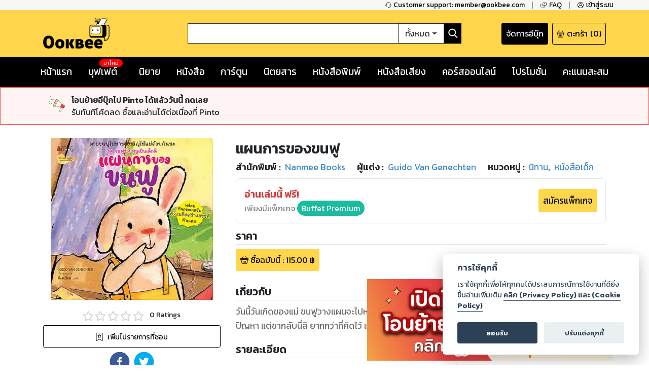

--- FILE ---
content_type: text/html; charset=utf-8
request_url: https://www.google.com/recaptcha/api2/anchor?ar=1&k=6LeX86okAAAAAP4vrzaozQ-_T8d4PI7Ld6Q0A-js&co=aHR0cHM6Ly93d3cub29rYmVlLmNvbTo0NDM.&hl=en&v=naPR4A6FAh-yZLuCX253WaZq&size=invisible&anchor-ms=20000&execute-ms=15000&cb=rpm717afn9d
body_size: 45054
content:
<!DOCTYPE HTML><html dir="ltr" lang="en"><head><meta http-equiv="Content-Type" content="text/html; charset=UTF-8">
<meta http-equiv="X-UA-Compatible" content="IE=edge">
<title>reCAPTCHA</title>
<style type="text/css">
/* cyrillic-ext */
@font-face {
  font-family: 'Roboto';
  font-style: normal;
  font-weight: 400;
  src: url(//fonts.gstatic.com/s/roboto/v18/KFOmCnqEu92Fr1Mu72xKKTU1Kvnz.woff2) format('woff2');
  unicode-range: U+0460-052F, U+1C80-1C8A, U+20B4, U+2DE0-2DFF, U+A640-A69F, U+FE2E-FE2F;
}
/* cyrillic */
@font-face {
  font-family: 'Roboto';
  font-style: normal;
  font-weight: 400;
  src: url(//fonts.gstatic.com/s/roboto/v18/KFOmCnqEu92Fr1Mu5mxKKTU1Kvnz.woff2) format('woff2');
  unicode-range: U+0301, U+0400-045F, U+0490-0491, U+04B0-04B1, U+2116;
}
/* greek-ext */
@font-face {
  font-family: 'Roboto';
  font-style: normal;
  font-weight: 400;
  src: url(//fonts.gstatic.com/s/roboto/v18/KFOmCnqEu92Fr1Mu7mxKKTU1Kvnz.woff2) format('woff2');
  unicode-range: U+1F00-1FFF;
}
/* greek */
@font-face {
  font-family: 'Roboto';
  font-style: normal;
  font-weight: 400;
  src: url(//fonts.gstatic.com/s/roboto/v18/KFOmCnqEu92Fr1Mu4WxKKTU1Kvnz.woff2) format('woff2');
  unicode-range: U+0370-0377, U+037A-037F, U+0384-038A, U+038C, U+038E-03A1, U+03A3-03FF;
}
/* vietnamese */
@font-face {
  font-family: 'Roboto';
  font-style: normal;
  font-weight: 400;
  src: url(//fonts.gstatic.com/s/roboto/v18/KFOmCnqEu92Fr1Mu7WxKKTU1Kvnz.woff2) format('woff2');
  unicode-range: U+0102-0103, U+0110-0111, U+0128-0129, U+0168-0169, U+01A0-01A1, U+01AF-01B0, U+0300-0301, U+0303-0304, U+0308-0309, U+0323, U+0329, U+1EA0-1EF9, U+20AB;
}
/* latin-ext */
@font-face {
  font-family: 'Roboto';
  font-style: normal;
  font-weight: 400;
  src: url(//fonts.gstatic.com/s/roboto/v18/KFOmCnqEu92Fr1Mu7GxKKTU1Kvnz.woff2) format('woff2');
  unicode-range: U+0100-02BA, U+02BD-02C5, U+02C7-02CC, U+02CE-02D7, U+02DD-02FF, U+0304, U+0308, U+0329, U+1D00-1DBF, U+1E00-1E9F, U+1EF2-1EFF, U+2020, U+20A0-20AB, U+20AD-20C0, U+2113, U+2C60-2C7F, U+A720-A7FF;
}
/* latin */
@font-face {
  font-family: 'Roboto';
  font-style: normal;
  font-weight: 400;
  src: url(//fonts.gstatic.com/s/roboto/v18/KFOmCnqEu92Fr1Mu4mxKKTU1Kg.woff2) format('woff2');
  unicode-range: U+0000-00FF, U+0131, U+0152-0153, U+02BB-02BC, U+02C6, U+02DA, U+02DC, U+0304, U+0308, U+0329, U+2000-206F, U+20AC, U+2122, U+2191, U+2193, U+2212, U+2215, U+FEFF, U+FFFD;
}
/* cyrillic-ext */
@font-face {
  font-family: 'Roboto';
  font-style: normal;
  font-weight: 500;
  src: url(//fonts.gstatic.com/s/roboto/v18/KFOlCnqEu92Fr1MmEU9fCRc4AMP6lbBP.woff2) format('woff2');
  unicode-range: U+0460-052F, U+1C80-1C8A, U+20B4, U+2DE0-2DFF, U+A640-A69F, U+FE2E-FE2F;
}
/* cyrillic */
@font-face {
  font-family: 'Roboto';
  font-style: normal;
  font-weight: 500;
  src: url(//fonts.gstatic.com/s/roboto/v18/KFOlCnqEu92Fr1MmEU9fABc4AMP6lbBP.woff2) format('woff2');
  unicode-range: U+0301, U+0400-045F, U+0490-0491, U+04B0-04B1, U+2116;
}
/* greek-ext */
@font-face {
  font-family: 'Roboto';
  font-style: normal;
  font-weight: 500;
  src: url(//fonts.gstatic.com/s/roboto/v18/KFOlCnqEu92Fr1MmEU9fCBc4AMP6lbBP.woff2) format('woff2');
  unicode-range: U+1F00-1FFF;
}
/* greek */
@font-face {
  font-family: 'Roboto';
  font-style: normal;
  font-weight: 500;
  src: url(//fonts.gstatic.com/s/roboto/v18/KFOlCnqEu92Fr1MmEU9fBxc4AMP6lbBP.woff2) format('woff2');
  unicode-range: U+0370-0377, U+037A-037F, U+0384-038A, U+038C, U+038E-03A1, U+03A3-03FF;
}
/* vietnamese */
@font-face {
  font-family: 'Roboto';
  font-style: normal;
  font-weight: 500;
  src: url(//fonts.gstatic.com/s/roboto/v18/KFOlCnqEu92Fr1MmEU9fCxc4AMP6lbBP.woff2) format('woff2');
  unicode-range: U+0102-0103, U+0110-0111, U+0128-0129, U+0168-0169, U+01A0-01A1, U+01AF-01B0, U+0300-0301, U+0303-0304, U+0308-0309, U+0323, U+0329, U+1EA0-1EF9, U+20AB;
}
/* latin-ext */
@font-face {
  font-family: 'Roboto';
  font-style: normal;
  font-weight: 500;
  src: url(//fonts.gstatic.com/s/roboto/v18/KFOlCnqEu92Fr1MmEU9fChc4AMP6lbBP.woff2) format('woff2');
  unicode-range: U+0100-02BA, U+02BD-02C5, U+02C7-02CC, U+02CE-02D7, U+02DD-02FF, U+0304, U+0308, U+0329, U+1D00-1DBF, U+1E00-1E9F, U+1EF2-1EFF, U+2020, U+20A0-20AB, U+20AD-20C0, U+2113, U+2C60-2C7F, U+A720-A7FF;
}
/* latin */
@font-face {
  font-family: 'Roboto';
  font-style: normal;
  font-weight: 500;
  src: url(//fonts.gstatic.com/s/roboto/v18/KFOlCnqEu92Fr1MmEU9fBBc4AMP6lQ.woff2) format('woff2');
  unicode-range: U+0000-00FF, U+0131, U+0152-0153, U+02BB-02BC, U+02C6, U+02DA, U+02DC, U+0304, U+0308, U+0329, U+2000-206F, U+20AC, U+2122, U+2191, U+2193, U+2212, U+2215, U+FEFF, U+FFFD;
}
/* cyrillic-ext */
@font-face {
  font-family: 'Roboto';
  font-style: normal;
  font-weight: 900;
  src: url(//fonts.gstatic.com/s/roboto/v18/KFOlCnqEu92Fr1MmYUtfCRc4AMP6lbBP.woff2) format('woff2');
  unicode-range: U+0460-052F, U+1C80-1C8A, U+20B4, U+2DE0-2DFF, U+A640-A69F, U+FE2E-FE2F;
}
/* cyrillic */
@font-face {
  font-family: 'Roboto';
  font-style: normal;
  font-weight: 900;
  src: url(//fonts.gstatic.com/s/roboto/v18/KFOlCnqEu92Fr1MmYUtfABc4AMP6lbBP.woff2) format('woff2');
  unicode-range: U+0301, U+0400-045F, U+0490-0491, U+04B0-04B1, U+2116;
}
/* greek-ext */
@font-face {
  font-family: 'Roboto';
  font-style: normal;
  font-weight: 900;
  src: url(//fonts.gstatic.com/s/roboto/v18/KFOlCnqEu92Fr1MmYUtfCBc4AMP6lbBP.woff2) format('woff2');
  unicode-range: U+1F00-1FFF;
}
/* greek */
@font-face {
  font-family: 'Roboto';
  font-style: normal;
  font-weight: 900;
  src: url(//fonts.gstatic.com/s/roboto/v18/KFOlCnqEu92Fr1MmYUtfBxc4AMP6lbBP.woff2) format('woff2');
  unicode-range: U+0370-0377, U+037A-037F, U+0384-038A, U+038C, U+038E-03A1, U+03A3-03FF;
}
/* vietnamese */
@font-face {
  font-family: 'Roboto';
  font-style: normal;
  font-weight: 900;
  src: url(//fonts.gstatic.com/s/roboto/v18/KFOlCnqEu92Fr1MmYUtfCxc4AMP6lbBP.woff2) format('woff2');
  unicode-range: U+0102-0103, U+0110-0111, U+0128-0129, U+0168-0169, U+01A0-01A1, U+01AF-01B0, U+0300-0301, U+0303-0304, U+0308-0309, U+0323, U+0329, U+1EA0-1EF9, U+20AB;
}
/* latin-ext */
@font-face {
  font-family: 'Roboto';
  font-style: normal;
  font-weight: 900;
  src: url(//fonts.gstatic.com/s/roboto/v18/KFOlCnqEu92Fr1MmYUtfChc4AMP6lbBP.woff2) format('woff2');
  unicode-range: U+0100-02BA, U+02BD-02C5, U+02C7-02CC, U+02CE-02D7, U+02DD-02FF, U+0304, U+0308, U+0329, U+1D00-1DBF, U+1E00-1E9F, U+1EF2-1EFF, U+2020, U+20A0-20AB, U+20AD-20C0, U+2113, U+2C60-2C7F, U+A720-A7FF;
}
/* latin */
@font-face {
  font-family: 'Roboto';
  font-style: normal;
  font-weight: 900;
  src: url(//fonts.gstatic.com/s/roboto/v18/KFOlCnqEu92Fr1MmYUtfBBc4AMP6lQ.woff2) format('woff2');
  unicode-range: U+0000-00FF, U+0131, U+0152-0153, U+02BB-02BC, U+02C6, U+02DA, U+02DC, U+0304, U+0308, U+0329, U+2000-206F, U+20AC, U+2122, U+2191, U+2193, U+2212, U+2215, U+FEFF, U+FFFD;
}

</style>
<link rel="stylesheet" type="text/css" href="https://www.gstatic.com/recaptcha/releases/naPR4A6FAh-yZLuCX253WaZq/styles__ltr.css">
<script nonce="h3MMSf6tQQ11YejwUIea7g" type="text/javascript">window['__recaptcha_api'] = 'https://www.google.com/recaptcha/api2/';</script>
<script type="text/javascript" src="https://www.gstatic.com/recaptcha/releases/naPR4A6FAh-yZLuCX253WaZq/recaptcha__en.js" nonce="h3MMSf6tQQ11YejwUIea7g">
      
    </script></head>
<body><div id="rc-anchor-alert" class="rc-anchor-alert"></div>
<input type="hidden" id="recaptcha-token" value="[base64]">
<script type="text/javascript" nonce="h3MMSf6tQQ11YejwUIea7g">
      recaptcha.anchor.Main.init("[\x22ainput\x22,[\x22bgdata\x22,\x22\x22,\[base64]/[base64]/UC5qKyJ+IjoiRToiKStELm1lc3NhZ2UrIjoiK0Quc3RhY2spLnNsaWNlKDAsMjA0OCl9LGx0PWZ1bmN0aW9uKEQsUCl7UC5GLmxlbmd0aD4xMDQ/[base64]/dltQKytdPUY6KEY8MjA0OD92W1ArK109Rj4+NnwxOTI6KChGJjY0NTEyKT09NTUyOTYmJkUrMTxELmxlbmd0aCYmKEQuY2hhckNvZGVBdChFKzEpJjY0NTEyKT09NTYzMjA/[base64]/[base64]/MjU1OlA/NToyKSlyZXR1cm4gZmFsc2U7cmV0dXJuIEYuST0oTSg0NTAsKEQ9KEYuc1k9RSxaKFA/[base64]/[base64]/[base64]/bmV3IGxbSF0oR1swXSk6bj09Mj9uZXcgbFtIXShHWzBdLEdbMV0pOm49PTM/bmV3IGxbSF0oR1swXSxHWzFdLEdbMl0pOm49PTQ/[base64]/[base64]/[base64]/[base64]/[base64]\x22,\[base64]\x22,\x22HC53wpo9TsKFbMKmHwDDj3bDvMKULsOiUMOvWsKMZmFCw6ICwpsvw69hYsOBw4TCt13DlsOjw53Cj8Kyw5PChcKcw6XCvsOEw6/DiChVTntvY8K+wp4fT2jCjQ7DoDLCk8KUAcK4w60GV8KxAsK8Q8KOYFx4NcOYKEFoPz/[base64]/JUnCsMOIPVPDgsO+w7HDrMORHTIOwpPDlQDDnsKYw65pw6seFsKfNcKAcMK6GBPDgk3CscOkJE5ew4NpwqtTwrHDulsJcFc/JMOPw7FNWxXCncKQeMKoB8Kfw6B7w7PDvBHCrlnChQDDpMKVLcK4PWprKSJadcKuLMOgEcOHE3QRw6jCgm/DqcO0XMKVwpnCh8O9wqpsdcKIwp3CswXCkMKRwq3Cuhtrwptvw4zCvsKxw4nCrn3DmyI2wqvCrcK9w5wcwpXDvjMOwrDCqkhZNsOJMsO3w4dWw6d2w57CiMO+AAlhw5hPw73Ch0rDgFvDiV/Dg2wJw4diYsKWT3/DjBc2ZXIzV8KUwpLCogB1w4/Dq8Olw4zDhGNJJVUKw4jDskjDrmE/[base64]/Dt8OOcGklwrXDqzrDhzzCuMKXZSw5WMKPw6xZChXDjMKgw6jChcKKf8OTwp4qbj4EUyLChgjCgsOqGcKBb2zCjWxJfMK7woJ3w6Zdwo7CoMOnwq/CusKCDcOpSgnDt8OjwofCu1dtwp8oRsKYw5JPUMOdG07DulnCvDYJL8KRaXLDh8KwwqrCrwzDvzrCq8KlRXFJwp/CnjzCi3vCuiB4JsKaWMO6K3rDp8KIwo/DpMK6cT3Cn3U6OsObC8OFwoFGw6zCk8O8CMKjw6TCnAfCog/CmG8RXsKtbzMmw7LCoRxGfMO4wqbChUTDozwcwo5ewr0zN0/[base64]/DmUbDrjbCsgIwSxMkwrLCmz3DpsK2ASoUBTjDrMOiUTvDgybDsijCl8Ktw5fDusOMJk7DsREZwrMnw6JhwoRYwo5xXMK3Dk9eEVHCucKXw5FVw7MAKsOxwo1pw7bDnEXCisK0SsKGw73CgcKIOMKMwq/[base64]/Cjgcewrcfwqdiw4fDoQBhQ8Kww5nDjcK3HVIqR8Odw4NPw6jCsU0kwpbDs8OGwoPCsMKtwqjCnsKzOMKLwptBwqR+w75cw5LCiA44w7TDuDzDvkbDlS5XU8KBwrRZw5klN8OuwrTCqcKzYTvCvi8CcR/CrMO6McKlwp7DjBLCj1oxe8Kgw4Z4w7FTaxw4w5XDpsKbYcOHDMKQwoF1wqzDkUTDlMKGCBfDuhLCtcO/w7lcLhXDmGpOwrlSw5h1OR/[base64]/DpcKcwqXDr8K4w6fDp8O2MyTCgGvDkcO8w4rCjMO3bMKRw5/DsxoVIAQfWcOreRd9CMOtOMO0CxlywpzCt8Kha8KPXRoPwpzDhxI2wqg0P8KfworCjXIpw44EAMKDw6rCj8O6w77CtMKXNMKiWzBaLwLDnMONw4g/wr1PYnEDw6rDjn7DtMKNw73ChcOCwp3CqsOkwr0lX8KseA/Cm1vDssOhwqpYAsKZG0TCgjnDpMO6w6LDrMKvdhXCr8KBPw3CrlQJcsOzwoHDiMKnw68mIGdbTk3CgMK/w4oTdMOGM3bDg8KkaG/Cj8O5w5N3YMK/McKUX8KRJsK8wopPwqLCqyg9wol5w7fDgSpMworCoEQ2woDDlFVrJMO2wrxVw5HDnnLCnGkswpbCosOJw4vCtsOcw5FLHV5YUm/CvT5ve8KDfGLDjMKVSTlWTsOhwp8zJAsHJsOcw67DvzzDvMODdcOxXcO3BMKWw7dbTCEHdSU6TR8twoHDnF8xInhLw5pXw5cDw4bDmj5TSBdPNTjDg8K6w4NUeT8EGsOgwpXDjBzDi8OSJGzDlT17NRcAwrrCvCRnwpIlQWLCucOlwr/CqwnCpiXDnShHw47Dv8KAwp4dw6tgJ2DClcK5w7/Dv8OER8KCJsO4wpxDw7QLbEDDpsKDwpTChgI/U1bDqcOKfcKkw4ZVwonDo2RcDcOsEMKcTm3DnWgsEkHDpHPDh8Obwr0HdsKda8K+w41KR8KePcONw5vCq3XCocOJw6wNTMO4UisWAMOuwqPCm8Olw43Cl01Rwrk5wrHCrDsYJjZXw7HCsBrDnXkdYhYuFDEgw53DqUggFwxfK8KEwqJzwr/[base64]/DjE1Xw5zDjgfChEEnwpzDhEHDvFh/wr3DuncCw5opw5zDmhfCigI5w73CmEQ0TXhJWgHDgCc2ScO/bF/DusOTAcODw4FNLcK2w5fChsOww47Dhx7ChEl/GREXKWwXw4TDoGtNUlTCs2VbwqnDj8O7w5BzD8OLw4rDtFoJK8KrEhHCvGbDn2IswpnDnsKKbQxvw6vDoh/CncKOHcK/w5gnwrsmw7ApS8O8WcKAw77DscK0OnNqw5rDrMKTw6UfLsO1wrjDjCHCtsKFw70Sw4/Cu8Kjwq3CiMO/w6/DlsK5w5pcw6vDscOkMWE9QcKawojDoMOpw7EtBjx3woNCXQfCnXfDvMKSw7jCq8KxEcKLYQ3Cnl8wwpc5w4hhwpjDnGHDu8KiUjzDph/DuMKUw6jCuRDDhF/CgMOOwo18MRDCjGULwqZkwqEnw6heAMKOPw9twqLDn8KSw43DrjvCiDzDozvCi1HDphF7c8KVIQJXesKKw7/[base64]/DpznCgU81QsO9RcOUwrjDn8Kow7HCqMOTQg/[base64]/DtMKTCcOBM0TDtMKnccObwotTZcKCwqTCmVl6w6oyJBVBwq3Drl3CjsOcw6jDmMOSCF5TwqPDncOgwpfCplvCvS5Yw6tSSsO5d8OrwojCl8K3wr3ChkfCmMOZcMK/AsKpwqHDhG19bkJsSMKpacKaIcKowqbCjsO5wpYBwqRAw7XCkS8nwq7CkWPDpVzCh2bClkomw5vDqsKOO8OewqVocxULwqbCicOmA2LCm3JlwpQbw49VdsKbXGI3V8KcGErDpDgiwpwjwoPCu8O3XsK9GsOewrxRw5vCn8KmbcKKacKqQcKJakccwrDCisKuDinCm2/DrMOaWXMlXCsfJSvCgMOlfMOnw6dTNsKbw5FBMVDClw/CgFTCiV3CmcOMUkrCocOcBsOcw4QCRMOzKDXDqcOXExs9B8KqFR0zw7o3X8ODTCPDhMOnw7fCpRx2QMKKdwh5woITw7PClsO6DcK/dsO5w412wr/DhMKTw4TDkV8TXMOww7t6w6LDoQAqwp7DnSTCjMOYwpgUw4DChjnDmwU5w557T8Kqwq3CiEPDisK/wr/DtsOYwqhCIMOowrIVT8KQe8Kvd8KqwqLDjCx/w417Z08IAmY4RGnDksKlayjDv8O1NMK2w4fDnD7DrsK+WCkLP8OAej0pbcOHDzvDjzFZM8K/[base64]/[base64]/CnMOrwpZGYMO8OgfCjsO3HMK7WcOZwr0bw6TCjnBkwobDiWxsw6vClXZgVBLDkkXCg8K/wqbDt8ObwoRcVg12w7fCrsKXf8KSw75uw6bCvsOhw5fDisKrEcOow7nDiUwNw4tbR0kSw7oqVMOaQjBqw740w7zCq2U8w5rCuMKORAoeRVjDkCvCksKOw4/DjsO8w6VSKUMRwqvDgCbDmcOUA0FjwqXCtMKsw7NbE2QLw77DqVzChcKcwr0nXcKpbMK7wr7Ds1bDo8Ocwp0awqFnXMO3w6kWasKpw4HCmcKDwqHCjBzDlcKSwoxgwr1qwqIySsKYw6kpw6/[base64]/DvQnCt8O0w5nDnk0DNMONw4Rcw7wQwpIRRhxPLjpEw5vDkxlRUMKQwqZ6w5hVw6nDvMOZworCukhswolPwopgdlRLw7p+wrwaw7/DoxdOwqbCs8Oaw5kjKMOlUcOHwqo2wpjCiQDDisO3w6DDqcK/[base64]/worCocO9Q8OFT1LCnGAJbDxmagLCiwXCgcKCYklAwrLDnmA1wpLCsMKIw7nCmMOpHULChCLDtx3Dum9LIsO4Kwp9wq/Cr8OfAcO5S3pKa8O5w6Uaw6zDrsOvUcKoU2LDgz/CocK5c8OcGcKCw74ywrrClWMGW8OOw7UPwph/[base64]/DswXCtjEYw6J3OAnCqMOOwrvDr8OPasOzwqPCmCrDvRRITgbCij4sZGR/w4XCn8OcM8Klw7UAw67CkUfCqcO5MnvCqsOUwqzDgVk1w7BiwrXCoE/CkMOBwrAlwqAsBCLDkDHCs8K/[base64]/DtsOVZyDDmcKUM8O+LsKYEFnDmgvDnsOJw7HCncO3w41IwrDDmsO+wrrCp8ODBSVwU8KQw5xvw4vCglRCVF/[base64]/[base64]/DhMKTwoN/w5cTXB/Cu8K6GiJ4QVhAVRXDrXtHw5/DpMOyIMOqd8K/SiYyw6cAwozDosOZwoFZDMKRwo9SZMOjw6gaw48tKzE5w6DCicOWwqnCnMKOQ8Oww4s9wqHDocOswplNwpgXwoLCtVceNgnCk8KcdcKcwpgeasOuDMKzczLDnsOKLHQiw4HCvMKSZ8OnOn/DnVXCh8OSVsK0Q8OsBcOfwro1wq7CkkcvwqMxRsKiwoHDtsOYS1U6worCq8K4acK+LB1kwoU2KcOlwq12EMOzPcO4wr4Pw4jCgVM/D8KeFMKqKkXDoMOPH8KSw77CtwEfLC9XDEAjKCYaw5/[base64]/CkkfDkGs9J8K0TwZ3O8OTCcKvwqzCpcKTXRMBw7/[base64]/w7BBwoPDn3TCrMKew4HCmG/[base64]/DtyUWw7ROOMKHfcKbY2vDusKlwrU0HsKXFTlpasOLwpx1wojCnELDo8K/w7gCLg0lw58mFkkMwr4IT8O8HDDCncKTRDHCh8OLG8OsNgvCgVzCmMORw4XCnMOKNCFuw6x6wpVyfFhSJMOLLcKJwqjCkMOhHW7ClsOjw64Awosnw68Gw4HClcK3PcOzw4DCnTLDozLCscOtLsKwOSc3w5/[base64]/DvcOIQsOkdsKOwqLDrsKJGkBhN8OVwpDCujrCt0wMwpEhE8Ohw5/[base64]/w6Uqw5rDlMO+w6RiwrciQcOYC8OkG8KBccO0wqfChMOsw5DDr8K1GEcbCBBlwrDDjsKuBVjCrWFgL8OUKMO4wrjCj8KLAcOJcMOnwpHDs8O6wqHDkcOzCQ99w4NowpkzOMKHBcOPbsOmw6lIZMKrLxTCqlPDp8O/wrdVXU/[base64]/CoH0/w6bDq01ewp3DpGckw5oNw6tZe2bCjMOjCMOXw6IWwrLCjcO7w7LCp2vDo8K/NcKKwrXDosOAesKmwqbCsTbDu8OLEkHDsUAYZsOTwoDCocKHAzp+w7hqw7IqBFwRR8KLwrXDssKPwqzCnn7Co8O+woVlFjjDu8K3TsOGwqrCpSMcwrDCtsKtw5g7BcK0w5lHWMKpAwvCn8O4CwbDiWDClAzDon/Cl8OnwpdEw67CtmszFmdZwq3Cn27Cs01II2NDPMKTScO1d2jDiMKcGWFNVQfDvnnDiMOtw4gjwr/DucKbwo9Yw4szwqDDjBrDrMKkEGnDhFPDqTQ6w7HCk8K8wr5oBsKow5LCoHcEw5XCgMKYwqclw5XCh19LF8OcZzXDl8KNGMOaw7whwpsOHmHDgsKeCBXClkxuwoYLS8OWwofDvBrCp8Kjwrx+w6bDq14Ww4c/[base64]/CoXsjHTTCqcOYbMOxwpNCw7jCmsOzVsOOwpPDqMKcPFXCh8KPYMOvw7LDr3NIw41qw5HDq8K4PFQMwqfDpDoSw7nDok7Cn3o0SXbCgsKfw77CrRVqw5bDhMKyd2xtw5fDhiMDwonCuW4mw7HCr8KPacK/[base64]/ClRnDv1fDqsKXPTLCnTPChl3Cp8OdwpLClB4TU0tjVnM1J8KKZsK0woPCtVPDm1ENw7/ClGRfCFjDhFnDjcOewqbCkmY1VMOawp1Vw61WwqTDnsKmw7YmRMOxBhI6wphow4jCjcKqWiUtPHkSw6Fbwr8rwp7CnyzCj8K4wooHDsK1wqXCvFXCtTvDtcKiQDvDqT1lAWPDvsKgHjELb1jDmsKCZkpuVcOQw5BxNMO8w4LCpk/DnWZ+w5tYYBpKw65AUlvDqyXCiTDDi8KWw6zClA4fHXTCl0gNwpHCl8KnWUN5R1XDiExUKcKYwpHDnU/CnADCkMOewobDtyzCj0TCm8OtwovDgsK6UMOlwr52K20scDLCu3zCgjVuw43Dl8KRQx4zA8O6wrrCuFzCuSlswq3DgEh9acOCPlnCmzXCn8KSMMKGFDTDgsODWsKdJMO5w53Dqy5qIgLDtUEBwpx/wpvDg8KHR8KVO8K4HcOpwq/DuMOxwpVmw60lw63Dgk/ClhQ5fElDw6oRw5rDkTl4SCYSBiNowo0EaytDLMKEw5DChwDDjSEpC8OKw7xWw6E8wqnCvcOjwr0CClPCt8K+DQ/DiWM8woZPw7DCjsKnYMKSw5V2wrzCtH1DG8O7w7rDjUnDtDfDlsK0w65LwrdOK3xCwqDDmcKHw77CqSxCw5nDvcKlwphEWVxKwrHDukXCjxlqw7nDuiHDgTh5w7LDmw/Co24Nw4nCgwfDgMK2CMObXsK2woXDhzXCg8KACcO6VlRPwozDvUzCk8KzwpLDvsK5fMKJwqnDnX5iOcK5w57DpsKrUsOSwr7Ci8OhBMKowpFXw7I9QhYZe8O3N8K1wr1Xwo8/woJOV3ELBGLDhhLDncKVwowXw48pwprDgFFlIiXCrXdyYsOMTwRIQsKvZsKMwp3CmsK2w6PDoXB3eMO1wobCssO0RQrCjwAgwrjDuMO+H8KADE4Zw7jCpXwwfnc3wqkZw4YzIMOFUMKfOjXDusK6UkbDisOZMHjDtMOKNBgPOBYMeMKvw4QPEVVNwol/EiHCiFYfLylfVWQQZCDDicOzwo/Cv8OBXMOVBWvCtBvDl8K2X8Kxw6fCujAEJQEnw4LCm8O0WnPCg8KMwohXDsOXw5sDwq7ChwnClMOuSjpKZSA2HsKnaEQkw6vCoR/DqF7ComDChMKiw6XDtSsLbQlCwoLCk1Aswp13w4ZTEMKnbRfDscKQdcOBwrl6b8Okw6vCrsKJXhnCtsKYwp1Pw5DCiMOUbgQAJcK/wonDpMKSw7AaNExrNj1wwrXCmMKswqjCuMK7dsOlJ8OmwoPDmMO3fHRew6I+w6kzc1lZw5PCnhDCpBV0R8O3w6NIHFZ3wojDusKMRVLDt1hXZAcZE8KrRMK/w7jDuMOlw5pDD8O2wrTCkcOhwqxvdGZ0YcOow4BvAcOxWTvCtwDDnH0QKsKlw4jDmnghQV8Fwo/Dvk8vwrDDpH1qbkINM8OdXhpVwq/CgTzCjMK9U8K3w4LCg01VwrlHXlgpdgzCgcOsw412wqjDjcOkG09QcMKtQizCsT/Dm8KlYHhQOnHCr8KzJxBTRiRLw5MCw77DsH/Ck8OGHcOxZ1HCr8O+GTDDs8KqKjYQw53CmXLDlsOjw6PDosK1w50YwqnDrMOBZ1vDvGfDnmQZwqw1woHClShOw4PCgirClBkaw5fDvD8/H8O5w4vCtwbDrDtYwoYAwovChMOPw7oaIFd/fMKxOMKLdcO3w6Jowr7CmMKbw79HUT8NTMOMLjJUCGYww4PDni7CsmRpU0MCwojCoz5bw6HCv3FZw4LDvH/Ds8KBC8OuHVw7woDCjsO5wpzCkMOpw77DisO9woXDksKvw4bDjVTDonAWwopGw4nDjBbDosKPXmQLQU4gw5cOIStowo0pAsOoOGAIRiLCmMKHw5bDvsKpw7hew6lkwoRocF/DqXPCscKeSyNgwoEOYsOIbcKawpE5c8O5wpUuw4ohHkQ3w4waw5E7SMOlLmfCtTDCjS1lw73DicKcwpXCncKnw43CjDHCtmHDksKYYMKOw6fCh8KPHcKbw6PClA0nwqgdKMKDw78Ewqpgw47Dt8OgNsKQwqI3wo8JcHbDt8KzwpnCjUA6wr7ChMKZS8Ogw5U7w5jDki/Du8KiwofCs8OHJB3DkwTDp8O4w74awq/[base64]/Dr8Kpwo9PV11JNiUrHzvCo8Oqw7vCi3vCs8OUaMOgwqImwoA7XcOOwqNbwpHCh8KeOMKuw4xvwpNCZ8KEA8Orw60INsKlOsK5wrVSwrIScC9iaEYMcsKowqPDijHDr1IADSHDl8KQwozDrsODwrDDhsKAAXMpw6kdWsOBFG3Dt8KRwoVqw7nCucOBIMOxwo/CtlYCwqTCtcONw7xjYjB0worCpcKSKB9/bHDDksOqwrbDrhZZEcKKwrDCo8OIwoXCpcKiEyzDryLDnsOxFMK2w4RFclcCTADDg25nwqjCkV58dsK8wqzCl8KNWzUaw7EDw5rDv3zDvmIGwoxLGsOGNU5Jw7PDmlLCvQxbW0DCoBNxf8KHHsO6wp7DtWMTwpt0a8Khw4LCicK4QcKVw4/DmMK7w5Ntw7oHDcO1w7zDvsKgPVpvfcOeNsO2BcOWwpBNcX11wpY6w7AWfjkDKwrDlUV/U8Kaa3RZTGU+w7hxDsK7w6PCgcOqBBg+w5NmAsKNN8Oew6EFLALClmMXIsKzZj3CqMOKTcOvw5NresKGwp7DtxYOw5k9w5Baa8K2HQbCvsOUOsKAw6LCr8OCwp9nZUfCnQ7DgCkaw4UVw5nCisK/RXLDs8O0bkDDkMOCZMKQZC3CnCl7w5VHwprDszwiOcKOPl0MwqUcLsKkwr/[base64]/UsKhwpYCwoonS0cswpHDilVAwrLDh23DucK5O8Ksw4I0QcKiNMOJdMOHwrXDsXNpwq/CscORwoZow4XDn8KLwpPDtlrDl8Kkw48YMW/DgsO7fANGDMKKw5gZw4QqB1dLwooKwp9tXjTDp1MfJcOMKMOYT8Kbwq84w5AqwrfDo2BqYHHDqx0zw7BqKipfbcKkw5LCtXRLTlnDumTChMOSYMOxw7bCh8OSdBITCj9SeTjDikvClwbDjlxBwoxDw5BNw6wBWDVuKcKpbTJCw4Z7DgbCjcKhLkLCjMOSFcK9UMOAw4/DpMK4w6tnw7pVwoBpRsOGfsOmw6vCqsKOw6EcC8Onwq99wqPCt8KzOcOKwr4RwrNUGy5cPjhUwpvCr8KeDsKCwoc8wqPDicK6HMKQw5/[base64]/Dgz3Dv8Kmwr3CsgPCiMKjw4TCsW7ClRHDrF0IHMOBPFgTNWvDjSd/UX4FwrbCusOZL3dvVSbCrcOZwooJKgQldSvCn8OewoXDoMKJw5vCrQbDoMOvw5zCn090wqTDnsOmw5/CisKpSTnDpMOGwppzw482woXDgMOnwoEow7B2KF1AGsOEMhTDgQvCq8OCVcOcFcK2w7nDm8O5DcOsw5JbWMOFFUTCpTISw410SsK/AcKiUxYxw54mAMK/[base64]/[base64]/[base64]/wprCgW3Cng7ClU/[base64]/Cp2NQw4QKHMK+wol3DyNoWhJ4ecK2TX40SsOZwpwVUlddw5xOwqzDh8O5X8O0w7DCtAHDkMKwT8Kow7RLM8K9w4QBwr83V8O/PcOXb2nCjHjDtHjDjsKlesOow7teIcKYwrQWd8OvAcOrbxzCisOqBzbCrC/Dj8K7HiDCthI3wok6w5HDmcOJGQ3CoMOfw4l2w5DCp1/DhmLCj8KELSItc8KGMcKAwpPDrcOSR8OyTms0HgtPwrfDq3DDnsO8wr/[base64]/cMOCwpbDg8KCRxLDqCfChsO/[base64]/KMO+wpc0w71bKk3CqBg4w7p9PTvDmghLZlvDnRLCvhURwoMDw6HDpWt6B8OPasK3FAnCn8Kxw7fCiHZSw5PDsMK1MsKsdsKQeQY2wo3DusO9EcKpw4R4w7s1wozCrDXCvlwyaXoyUcK2w7I0LsOlw5TCsMKbwq0UEi5Fwp/[base64]/CjHJGF8ODwrg6UMK5P088S8OXw63Dj8OMw7nDvXjCtsKcwqzDlXjDo33DgB/DrcK0Ag/DhyrCl0vDljZ4wr9UwrB3wpjDtG0bwqrCnURRw6nDmUvCi0XCvCbDv8K6w6gow6TDoMKnGwjCrFbDhwJYKkLDucKPwojCksOWIcKvw49mwobDtzYOw4/CmiEAP8KmwoPDnMO6GcKawoUQwoXDkMOjQMKQwrPCpCjCuMORPltTChR1w4PCqwDClMK/wrBvwp/ChcKiwr3CicK1w4glL34+wpdWwr9yAB1QQcKucG/CnhRfT8OcwqcnwrRVwoDCiR3Cs8K5YH/DtMKlwoVLw78CAcOwwoDCn3ZsNMKIwopvbnrCpipXw57CvRvDqsKDP8KlIcKoP8Oew4YSwoPCh8OuBsKUwqHCt8OJSFkLwoEqwonDicOGb8KowpU6wpPDpcOfw6Y6dU/Dj8OXIsKrScOpbjgAw6NbeC4IwpLDlcO4woR3VsO7CsO+MMKDwobDlUzDhjIgw5TDkMOIw7HDrnjCmWUbwpYjWmzDtHF8bMKew50Jw6PChMKYfAQMWMOVC8O3wo3DkcK/[base64]/DhsOyNkjCtyTDpMKtKMOUYlYrwq7Cq2MewrJdwp1Fwr3CpSfDlMKbPMKaw6pLYT0XGMOvRMKkIHbCs3FKw686fXVww4LChsKEeH3ChVHCu8KSL0/DpcO/ShN4WcKywo/CjCRxw7PDrMK8w7DClH8rZcOoQjU/QwUhw5oObn53AMKzw51qA28kfGjDncOnw5/ChMK5wqFYYwk8wqTCjCbChDXDv8OXw6YXSsO4OVJ+w4N4HMKHwog+NMOLw78Zwr3DgXzCnMOkE8O8FcK/M8KIW8KFT8KnwrQ7IxfDkVbDgB0QwrY1wo81AXQ4NcOeZcKSSsOWb8K/[base64]/[base64]/DgsKMesONwqY+w6ESaMOADsKgw4zDjcKHD0RUw7vDgF9lakFRCcKoKhlKwrXCpnbCpwMlYMK2YsKhQBDCu2nDtcOgw6PCgsOFw6AALnPCrB5iwppdCzMXIsOVOG9eVWDCsBY9YnJZSU1wWEYfMi7DthApXMK0w4Z6w6vCocO9LMOMw7wDw4pXXVrCtMO+wrdMJw/[base64]/[base64]/CnTLCiQoqFwPCtGAKw69/wqgrwonDrMOvw7PCicKcTMKiKEfCpFnDkDcKI8OHWsK9dXIWwrfDu3EFbcKTwo5+wpQZw5JmwqwUwqDCmsOgbsKtc8O/[base64]/CpXjDu0wDKsORwrTCqcKjUAvDtEtWw4LDu8OfwrVCOXrDvsKAZ8KKf8O3wq1qQwjDqMKNfUDDv8KrGHUfTMOvw7nCtSrCksKrw73CsDjDijwnw4/[base64]/[base64]/YcKHw6c2NsKdw7XDk2/[base64]/wp3Cg8Opf0LCrcONw6Qnw6FHw5cFw7QHw5jDgVfCm8OAw6DDgsK+w6bDvcOkw6pNw6PClX7Ci1oiw47DmCfCoMKVDyd/CRLDnG7DuWsQJCpzwobCl8OQwrvDjsKkPcOhAToow6tIw51OwqrDgsKGw4FLBMO8cXcaNMO6w5wIw7EjRSBbw60GeMO9w6RUwoTCvcOxw7cXwojCscO/O8OLdcKwVcKOwo7Dq8OKwqBnNDcCdnwCPsKCw5rDu8KXw5LCvsO+w5tGwr8yNm8bQjfCkQVYw4U3P8Obwp/[base64]/[base64]/Cq03Cl8O8ZcOQY0gGwpxSQsKYTQ3Chg0NW8OJdsO2XsOQYcOew7rDmMO9w7jCpsKAKsO9c8Oqw73DtFwawqfCgD/[base64]/DkBZTw5UFw79Ow63DisKQw6rCu8OGHxPDjcO1QhAjw7FNw5xHw5BRw5MnH19/w5HDrcOhw63Co8KfwrJETlQowpZ9VnnChcOVwpTCh8KTwqQ6w7EXIFZNVCZwZAFyw4FNwpHDmcKswpLCgCbDjMKswqfDuXNtw6hAw6Jcw7TDrh3Dr8KLw5TCvMOBw4TClV08V8K0UcOGw5ltXsOkwrPDmcOSZcK8FcKhw7nCmz16wqx3wqDDtsKpEMODLj/[base64]/DkQ46Mgt8wr7CmMOHwrFDwrfDtXTCqlXCmHVBw7PChW3DqUfCjlccwpYPCysDwozCnwPDvsOew4TCuHPDjsKVBsK1OcKDw4MeIFwPw7p0woUbTx7DlG/Ci3fDujDCsiLCjsKRL8OIw7kDwrzDt1rDqsKSwrJ1wo/DjsO0JHhIEsOhFcKcwoUlwo8Uw5QWCUzDgTHDncOTQijCvsO/f2lEw6FhSsK/w6sRw7xOVm1Pw6PDtxHDuT3Dk8O9MsKGA2vDkjM/[base64]/Nl3CqMOFw4h/w5hIZWsKeyXDpDVJw4fChcOxdRkJwqPCmgvDngMXVMKpU0RpTBoBE8KIRlY0YcOAc8ObAULCnMObeX/Ci8KqwpRrJhbCg8Kfw6vCgl/CsX3DoXlcw7/CvsKMAMOcRcKAXFzDjMO/SMOHwq/[base64]/[base64]/CrAvClxxLc8ORc8OLwokhFgp6MMKgwrbCkRQdWMKVw4tMAsKRGcOrwpQVwpEIwoYgw53DjGTCpMORZsKhVsOQJDrDqMKJw6dTUzfDripvw6xKw5XDt3okw64nbWBsS13CpAAQPcKNFsKjw7QoXsOjw5LCn8Odwp0UPBTCvsKRw5rDiMK/[base64]/CvcKZC200YsODAjgdVMOLS3vDucKgw4jDuWZOKh8xw4rCmcOfw7dtwrbDo2nCkyh9w5jCvxZowpRRTicFaljCkcKXw7LCr8KYw5AaMAnDtAR+wpdPDsKrScKzwqnDjQwxbGfCsGTDqioMwrgAwr7Dhnp/L3xxPcOXwokGw64lwp8Sw5TCoDbCqy3Dm8KnwovDj098bMKzwrnDqTsbPcONw6TDpsK2w5/DjG3DoW17VsOkVsKUOMKJw4DDgsKCFyR5wrnCjMK/[base64]/CtxDCgVtdcMO9wr5gIx7CssKhCsKqVcOZWyszcV/[base64]/w4HDqVk7wpEdw6rCsmPDoAxlSMKHw4Y4wo0OL13DnMOKZljDtlAMfMKPMCHDonDCl1zDgU9iK8KYNMKFw5fDuMKmw6HDhMK3YMKvw7TCjk/Duz7DhydZwrhpw4JBw4lpP8Ksw6/DjcKLJ8KKwqDCogDDvsKtbMOvw4zCp8K3w7zCo8KDwqB2wpotw7lXdzDCgCLDlW4Hd8KwTcKhccO4wrrDvyJywq0KPzbDkikFw6dDFj7Dl8OawojDicK6w4/[base64]/CgWo8M23DqsOGwpwRNsOWNG3DvcKeGWNjwo/DucKfwrfDkWHDnShNw6s1McKfY8OJHRMUw5zDsSnDjsKGM2rDgDBUwpXDnsO9wr4uAcK/bxzCssOpGn7CujQ3ScOWe8KtwqbDnsOAZsOEGMKWBlR3w6HCnMOQwp3CqsKZfjfCvcO+w5ZiesKlwqfDk8Oxw5xeThXClcKpLQAjfRbDn8Odw7rDlMKqZmoRdcOXOcOnwp8NwqkMfWLDtcO8w6AOwpvClGLDvznDssKJbsKvWBoZLsOmwoI/[base64]/[base64]/CvcOnwo15wpRadMOlMcKLYMOpwqfCocOww7fDl3nDvinDi8O0T8KYw4nCgsKYAcO+w7x4HSzCqEjDtGNmw6rDpDNcworDrMOkKsOPYMKXNj7Ck0vCvMO6CMO/w5Ryw5rChcK+wqTDkikXNMOMCFzCo1LCs0XChUfDiXA4wqIOMcK9w7TDocKewr1CRHXDpHFCOQXDrsOKZsOBYAtBwog6d8OrKMOowpTCnMKqAC/Dt8O8w5XDkzA8w6LDusOYS8KffMOpNgXCh8OFRsOMdy8jw6sXwrXCj8O9AsODOMObwobCoSvDm09Q\x22],null,[\x22conf\x22,null,\x226LeX86okAAAAAP4vrzaozQ-_T8d4PI7Ld6Q0A-js\x22,0,null,null,null,0,[21,125,63,73,95,87,41,43,42,83,102,105,109,121],[7241176,780],0,null,null,null,null,0,null,0,null,700,1,null,0,\x22CvkBEg8I8ajhFRgAOgZUOU5CNWISDwjmjuIVGAA6BlFCb29IYxIPCJrO4xUYAToGcWNKRTNkEg8I8M3jFRgBOgZmSVZJaGISDwjiyqA3GAE6BmdMTkNIYxIPCN6/tzcYADoGZWF6dTZkEg8I2NKBMhgAOgZBcTc3dmYSDgi45ZQyGAE6BVFCT0QwEg8I0tuVNxgAOgZmZmFXQWUSDwiV2JQyGAA6BlBxNjBuZBIPCMXziDcYADoGYVhvaWFjEg8IjcqGMhgBOgZPd040dGYSDgiK/Yg3GAA6BU1mSUk0GhwIAxIYHRG78OQ3DrceDv++pQYZxJ0JGZzijAIZ\x22,0,1,null,null,1,null,0,1],\x22https://www.ookbee.com:443\x22,null,[3,1,1],null,null,null,1,3600,[\x22https://www.google.com/intl/en/policies/privacy/\x22,\x22https://www.google.com/intl/en/policies/terms/\x22],\x22balIjtCmebuJM3QQcEBc3RLDUuA/LHI/MXrvfiXAem0\\u003d\x22,1,0,null,1,1762389270342,0,0,[25,227],null,[24],\x22RC-7KTT7iQ1sCK-3Q\x22,null,null,null,null,null,\x220dAFcWeA6mI1MwJ6Pf4XFW9wi5a_X2LnCCW-X-3EGjhDu-ABKvfwhSozxLWSD_Kb40JKA1F0_GIhgs5vqWmI1eItOLjgp9RSbZRA\x22,1762472070313]");
    </script></body></html>

--- FILE ---
content_type: application/javascript; charset=UTF-8
request_url: https://www.ookbee.com/_next/static/chunks/styles.ab06cdf8600b36e6c090.js
body_size: 1048
content:
(window.webpackJsonp_N_E=window.webpackJsonp_N_E||[]).push([[2],{"+AnA":function(n,t,f){},"+Ksl":function(n,t,f){},"/4r3":function(n,t,f){},"/8VN":function(n,t,f){},"/s5K":function(n,t,f){},"017u":function(n,t,f){},"0Cp3":function(n,t,f){},"0ZZf":function(n,t,f){},"1BAd":function(n,t,f){},"1TBB":function(n,t,f){},"239Z":function(n,t,f){},"2MKp":function(n,t,f){},"2UHK":function(n,t,f){},"2fxU":function(n,t,f){},"2oXL":function(n,t,f){},"2uKM":function(n,t,f){},"3STv":function(n,t,f){},"3Sz2":function(n,t,f){},"3gp6":function(n,t,f){},"4H69":function(n,t,f){},"4Hbw":function(n,t,f){},"4ehR":function(n,t,f){},"5YzA":function(n,t,f){},"5mxT":function(n,t,f){},"5tge":function(n,t,f){},"5w2I":function(n,t,f){},"6LDt":function(n,t,f){},"6rZU":function(n,t,f){},"6v5s":function(n,t,f){},"7kwr":function(n,t,f){},"83u8":function(n,t,f){},"84UD":function(n,t,f){},"8dkM":function(n,t,f){},"8fuK":function(n,t,f){},"8xM3":function(n,t,f){},"9Z6T":function(n,t,f){},"9ZOq":function(n,t,f){},AbPl:function(n,t,f){},"Ad+e":function(n,t,f){},"Asp/":function(n,t,f){},At9x:function(n,t,f){},AzHd:function(n,t,f){},B3IT:function(n,t,f){},B8y7:function(n,t,f){},BIcV:function(n,t,f){},Bd3g:function(n,t,f){},BwDq:function(n,t,f){},"C5/w":function(n,t,f){},CCTV:function(n,t,f){},CbLj:function(n,t,f){},"CtM+":function(n,t,f){},"D+HP":function(n,t,f){},D28v:function(n,t,f){},DSmQ:function(n,t,f){},"E+c0":function(n,t,f){},EAG3:function(n,t,f){},EiVD:function(n,t,f){},FEBC:function(n,t,f){},FTYF:function(n,t,f){},G3nF:function(n,t,f){},GCXw:function(n,t,f){},GIS7:function(n,t,f){},GL86:function(n,t,f){},GsTK:function(n,t,f){},HJ7w:function(n,t,f){},HRTF:function(n,t,f){},HTYB:function(n,t,f){},HkOX:function(n,t,f){},Htq3:function(n,t,f){},ItXH:function(n,t,f){},J9hY:function(n,t,f){},JGBQ:function(n,t,f){},JIP9:function(n,t,f){},Ji2s:function(n,t,f){},JzKr:function(n,t,f){},K1pM:function(n,t,f){},KDd2:function(n,t,f){},KQyN:function(n,t,f){},Kfu4:function(n,t,f){},LXX1:function(n,t,f){},LrRM:function(n,t,f){},M6Bi:function(n,t,f){},ME3A:function(n,t,f){},MZG4:function(n,t,f){},MrsM:function(n,t,f){},"N19+":function(n,t,f){},N2mx:function(n,t,f){},Ntpp:function(n,t,f){},OTWi:function(n,t,f){},OTpX:function(n,t,f){},P2zp:function(n,t,f){},PBlz:function(n,t,f){},PSnN:function(n,t,f){},PTIE:function(n,t,f){},PmY0:function(n,t,f){},"Q7U/":function(n,t,f){},QGbt:function(n,t,f){},QLGD:function(n,t,f){},R69A:function(n,t,f){},Rm4l:function(n,t,f){},RwwT:function(n,t,f){},StYb:function(n,t,f){},TIgN:function(n,t,f){},TPr0:function(n,t,f){},TU7k:function(n,t,f){},TUtM:function(n,t,f){},TzcS:function(n,t,f){},"U+t0":function(n,t,f){},U5so:function(n,t,f){},U6Xl:function(n,t,f){},UT6S:function(n,t,f){},UWap:function(n,t,f){},"Urf+":function(n,t,f){},VwZ6:function(n,t,f){},WI4K:function(n,t,f){},WapX:function(n,t,f){},"X+CR":function(n,t,f){},Y3KZ:function(n,t,f){},YJ2v:function(n,t,f){},Yq0T:function(n,t,f){},Z4bt:function(n,t,f){},ZHTT:function(n,t,f){},ZP3n:function(n,t,f){},ZaWf:function(n,t,f){},Zigl:function(n,t,f){},aJ4v:function(n,t,f){},bK9E:function(n,t,f){},bfNb:function(n,t,f){},bpUD:function(n,t,f){},btud:function(n,t,f){},c6gH:function(n,t,f){},cYBx:function(n,t,f){},cqZr:function(n,t,f){},csdX:function(n,t,f){},"dAA+":function(n,t,f){},dBKG:function(n,t,f){},dbiI:function(n,t,f){},duks:function(n,t,f){},"dvC/":function(n,t,f){},eioG:function(n,t,f){},eqlG:function(n,t,f){},fI3l:function(n,t,f){},fWIl:function(n,t,f){},fnYM:function(n,t,f){},fo1x:function(n,t,f){},fuqg:function(n,t,f){},g8JE:function(n,t,f){},gDl7:function(n,t,f){},ggRW:function(n,t,f){},gmWb:function(n,t,f){},"hU4/":function(n,t,f){},hm4g:function(n,t,f){},hq3S:function(n,t,f){},jfjw:function(n,t,f){},jhwx:function(n,t,f){},k7Dq:function(n,t,f){},kSxg:function(n,t,f){},kmcJ:function(n,t,f){},kr7r:function(n,t,f){},l34a:function(n,t,f){},lHyc:function(n,t,f){},"lQd/":function(n,t,f){},lk05:function(n,t,f){},ltCP:function(n,t,f){},mIfj:function(n,t,f){},mS4Y:function(n,t,f){},mpp3:function(n,t,f){},oLmy:function(n,t,f){},oXzQ:function(n,t,f){},omut:function(n,t,f){},os1L:function(n,t,f){},"p/bt":function(n,t,f){},pHua:function(n,t,f){},"pXy/":function(n,t,f){},"pl+w":function(n,t,f){},pz8I:function(n,t,f){},q1CJ:function(n,t,f){},qJ6O:function(n,t,f){},qjLX:function(n,t,f){},r1vs:function(n,t,f){},r8vi:function(n,t,f){},rMK9:function(n,t,f){},rQUV:function(n,t,f){},rYOG:function(n,t,f){},raEF:function(n,t,f){},"rd+r":function(n,t,f){},s2mf:function(n,t,f){},sA8M:function(n,t,f){},"sHm+":function(n,t,f){},tBez:function(n,t,f){},tYUg:function(n,t,f){},tleK:function(n,t,f){},"uei+":function(n,t,f){},v860:function(n,t,f){},vJkJ:function(n,t,f){},vZhc:function(n,t,f){},voFN:function(n,t,f){},wFSk:function(n,t,f){},wMhl:function(n,t,f){},wVeg:function(n,t,f){},wcbd:function(n,t,f){},x5R9:function(n,t,f){},x6tf:function(n,t,f){},"xT0+":function(n,t,f){},xXjr:function(n,t,f){},xiB6:function(n,t,f){},xnAX:function(n,t,f){},xy68:function(n,t,f){},y3Jq:function(n,t,f){},y7Pp:function(n,t,f){},yz5V:function(n,t,f){},z6YV:function(n,t,f){},zbvt:function(n,t,f){},ziV0:function(n,t,f){}}]);

--- FILE ---
content_type: text/plain
request_url: https://www.google-analytics.com/j/collect?v=1&_v=j102&a=142780916&t=pageview&_s=1&dl=https%3A%2F%2Fwww.ookbee.com%2Fshop%2Fbook%2F5b43514b-48b0-407c-9069-9f99b3185d8b%2F%25E0%25B9%2581%25E0%25B8%259C%25E0%25B8%2599%25E0%25B8%2581%25E0%25B8%25B2%25E0%25B8%25A3%25E0%25B8%2582%25E0%25B8%25AD%25E0%25B8%2587%25E0%25B8%2582%25E0%25B8%2599%25E0%25B8%259F%25E0%25B8%25B9&ul=en-us%40posix&dt=%E0%B9%81%E0%B8%9C%E0%B8%99%E0%B8%81%E0%B8%B2%E0%B8%A3%E0%B8%82%E0%B8%AD%E0%B8%87%E0%B8%82%E0%B8%99%E0%B8%9F%E0%B8%B9%20-%20Ookbee%20%E0%B8%A3%E0%B9%89%E0%B8%B2%E0%B8%99%E0%B8%AD%E0%B8%B5%E0%B8%9A%E0%B8%B8%E0%B9%8A%E0%B8%84%20(E-Book)%20%E0%B8%84%E0%B8%A3%E0%B8%9A%E0%B8%97%E0%B8%B1%E0%B9%89%E0%B8%87%E0%B8%AB%E0%B8%99%E0%B8%B1%E0%B8%87%E0%B8%AA%E0%B8%B7%E0%B8%AD%20%E0%B8%81%E0%B8%B2%E0%B8%A3%E0%B9%8C%E0%B8%95%E0%B8%B9%E0%B8%99%20%E0%B8%99%E0%B8%B4%E0%B8%95%E0%B8%A2%E0%B8%AA%E0%B8%B2%E0%B8%A3&sr=1280x720&vp=1280x720&_u=YEBAAEALAAAAACAAI~&jid=548914918&gjid=84294746&cid=716919110.1762385670&tid=UA-2006083-7&_gid=1539694943.1762385670&_r=1&_slc=1&gtm=45He5b40n815T8HW7Qv851571592za200zd851571592&gcd=13l3l3l3l1l1&dma=0&tag_exp=101509157~103116026~103200004~103233427~104527906~104528500~104684208~104684211~104948813~115480710~115583767~115938466~115938469~116217636~116217638&z=544678021
body_size: -450
content:
2,cG-CKTWBZQ3BW

--- FILE ---
content_type: application/javascript; charset=UTF-8
request_url: https://www.ookbee.com/_next/static/chunks/d9e8f25d64dfc5f2b645d391453d78a57b8adb38.0fe55049c561a4d9d000.js
body_size: 2092
content:
(window.webpackJsonp_N_E=window.webpackJsonp_N_E||[]).push([[10],{"1OyB":function(t,r,n){"use strict";function e(t,r){if(!(t instanceof r))throw new TypeError("Cannot call a class as a function")}n.d(r,"a",(function(){return e}))},ANjH:function(t,r,n){"use strict";n.r(r),n.d(r,"__DO_NOT_USE__ActionTypes",(function(){return p})),n.d(r,"applyMiddleware",(function(){return h})),n.d(r,"bindActionCreators",(function(){return d})),n.d(r,"combineReducers",(function(){return l})),n.d(r,"compose",(function(){return w})),n.d(r,"createStore",(function(){return y})),n.d(r,"legacy_createStore",(function(){return s}));var e=n("rePB");function o(t,r){var n=Object.keys(t);if(Object.getOwnPropertySymbols){var e=Object.getOwnPropertySymbols(t);r&&(e=e.filter((function(r){return Object.getOwnPropertyDescriptor(t,r).enumerable}))),n.push.apply(n,e)}return n}function u(t){for(var r=1;r<arguments.length;r++){var n=null!=arguments[r]?arguments[r]:{};r%2?o(Object(n),!0).forEach((function(r){Object(e.a)(t,r,n[r])})):Object.getOwnPropertyDescriptors?Object.defineProperties(t,Object.getOwnPropertyDescriptors(n)):o(Object(n)).forEach((function(r){Object.defineProperty(t,r,Object.getOwnPropertyDescriptor(n,r))}))}return t}function i(t){return"Minified Redux error #"+t+"; visit https://redux.js.org/Errors?code="+t+" for the full message or use the non-minified dev environment for full errors. "}var f="function"===typeof Symbol&&Symbol.observable||"@@observable",c=function(){return Math.random().toString(36).substring(7).split("").join(".")},p={INIT:"@@redux/INIT"+c(),REPLACE:"@@redux/REPLACE"+c(),PROBE_UNKNOWN_ACTION:function(){return"@@redux/PROBE_UNKNOWN_ACTION"+c()}};function a(t){if("object"!==typeof t||null===t)return!1;for(var r=t;null!==Object.getPrototypeOf(r);)r=Object.getPrototypeOf(r);return Object.getPrototypeOf(t)===r}function y(t,r,n){var e;if("function"===typeof r&&"function"===typeof n||"function"===typeof n&&"function"===typeof arguments[3])throw new Error(i(0));if("function"===typeof r&&"undefined"===typeof n&&(n=r,r=void 0),"undefined"!==typeof n){if("function"!==typeof n)throw new Error(i(1));return n(y)(t,r)}if("function"!==typeof t)throw new Error(i(2));var o=t,u=r,c=[],s=c,l=!1;function b(){s===c&&(s=c.slice())}function d(){if(l)throw new Error(i(3));return u}function w(t){if("function"!==typeof t)throw new Error(i(4));if(l)throw new Error(i(5));var r=!0;return b(),s.push(t),function(){if(r){if(l)throw new Error(i(6));r=!1,b();var n=s.indexOf(t);s.splice(n,1),c=null}}}function h(t){if(!a(t))throw new Error(i(7));if("undefined"===typeof t.type)throw new Error(i(8));if(l)throw new Error(i(9));try{l=!0,u=o(u,t)}finally{l=!1}for(var r=c=s,n=0;n<r.length;n++){(0,r[n])()}return t}function O(t){if("function"!==typeof t)throw new Error(i(10));o=t,h({type:p.REPLACE})}function v(){var t,r=w;return(t={subscribe:function(t){if("object"!==typeof t||null===t)throw new Error(i(11));function n(){t.next&&t.next(d())}return n(),{unsubscribe:r(n)}}})[f]=function(){return this},t}return h({type:p.INIT}),(e={dispatch:h,subscribe:w,getState:d,replaceReducer:O})[f]=v,e}var s=y;function l(t){for(var r=Object.keys(t),n={},e=0;e<r.length;e++){var o=r[e];0,"function"===typeof t[o]&&(n[o]=t[o])}var u,f=Object.keys(n);try{!function(t){Object.keys(t).forEach((function(r){var n=t[r];if("undefined"===typeof n(void 0,{type:p.INIT}))throw new Error(i(12));if("undefined"===typeof n(void 0,{type:p.PROBE_UNKNOWN_ACTION()}))throw new Error(i(13))}))}(n)}catch(c){u=c}return function(t,r){if(void 0===t&&(t={}),u)throw u;for(var e=!1,o={},c=0;c<f.length;c++){var p=f[c],a=n[p],y=t[p],s=a(y,r);if("undefined"===typeof s){r&&r.type;throw new Error(i(14))}o[p]=s,e=e||s!==y}return(e=e||f.length!==Object.keys(t).length)?o:t}}function b(t,r){return function(){return r(t.apply(this,arguments))}}function d(t,r){if("function"===typeof t)return b(t,r);if("object"!==typeof t||null===t)throw new Error(i(16));var n={};for(var e in t){var o=t[e];"function"===typeof o&&(n[e]=b(o,r))}return n}function w(){for(var t=arguments.length,r=new Array(t),n=0;n<t;n++)r[n]=arguments[n];return 0===r.length?function(t){return t}:1===r.length?r[0]:r.reduce((function(t,r){return function(){return t(r.apply(void 0,arguments))}}))}function h(){for(var t=arguments.length,r=new Array(t),n=0;n<t;n++)r[n]=arguments[n];return function(t){return function(){var n=t.apply(void 0,arguments),e=function(){throw new Error(i(15))},o={getState:n.getState,dispatch:function(){return e.apply(void 0,arguments)}},f=r.map((function(t){return t(o)}));return e=w.apply(void 0,f)(n.dispatch),u(u({},n),{},{dispatch:e})}}}},JX7q:function(t,r,n){"use strict";function e(t){if(void 0===t)throw new ReferenceError("this hasn't been initialised - super() hasn't been called");return t}n.d(r,"a",(function(){return e}))},Ji7U:function(t,r,n){"use strict";function e(t,r){return(e=Object.setPrototypeOf||function(t,r){return t.__proto__=r,t})(t,r)}function o(t,r){if("function"!==typeof r&&null!==r)throw new TypeError("Super expression must either be null or a function");t.prototype=Object.create(r&&r.prototype,{constructor:{value:t,writable:!0,configurable:!0}}),r&&e(t,r)}n.d(r,"a",(function(){return o}))},foSv:function(t,r,n){"use strict";function e(t){return(e=Object.setPrototypeOf?Object.getPrototypeOf:function(t){return t.__proto__||Object.getPrototypeOf(t)})(t)}n.d(r,"a",(function(){return e}))},md7G:function(t,r,n){"use strict";function e(t){return(e="function"===typeof Symbol&&"symbol"===typeof Symbol.iterator?function(t){return typeof t}:function(t){return t&&"function"===typeof Symbol&&t.constructor===Symbol&&t!==Symbol.prototype?"symbol":typeof t})(t)}n.d(r,"a",(function(){return u}));var o=n("JX7q");function u(t,r){return!r||"object"!==e(r)&&"function"!==typeof r?Object(o.a)(t):r}},vuIU:function(t,r,n){"use strict";function e(t,r){for(var n=0;n<r.length;n++){var e=r[n];e.enumerable=e.enumerable||!1,e.configurable=!0,"value"in e&&(e.writable=!0),Object.defineProperty(t,e.key,e)}}function o(t,r,n){return r&&e(t.prototype,r),n&&e(t,n),t}n.d(r,"a",(function(){return o}))}}]);

--- FILE ---
content_type: application/javascript; charset=UTF-8
request_url: https://www.ookbee.com/_next/static/chunks/c9fcca47c072f3462476ed292fc9689d096586c6.c01fad7bcf2ac5707739.js
body_size: 4539
content:
(window.webpackJsonp_N_E=window.webpackJsonp_N_E||[]).push([[11],{"/MKj":function(e,t,n){"use strict";function r(e,t){e.prototype=Object.create(t.prototype),e.prototype.constructor=e,e.__proto__=t}n.d(t,"a",(function(){return p})),n.d(t,"b",(function(){return H}));var o=n("q1tI"),i=n.n(o),s=n("17x9"),u=n.n(s),a=u.a.shape({trySubscribe:u.a.func.isRequired,tryUnsubscribe:u.a.func.isRequired,notifyNestedSubs:u.a.func.isRequired,isSubscribed:u.a.func.isRequired}),c=u.a.shape({subscribe:u.a.func.isRequired,dispatch:u.a.func.isRequired,getState:u.a.func.isRequired});i.a.forwardRef;var p=function(e){var t;void 0===e&&(e="store");var n=e+"Subscription",i=function(t){r(s,t);var i=s.prototype;function s(n,r){var o;return(o=t.call(this,n,r)||this)[e]=n.store,o}return i.getChildContext=function(){var t;return(t={})[e]=this[e],t[n]=null,t},i.render=function(){return o.Children.only(this.props.children)},s}(o.Component);return i.propTypes={store:c.isRequired,children:u.a.element.isRequired},i.childContextTypes=((t={})[e]=c.isRequired,t[n]=a,t),i}(),f=n("JX7q"),d=n("wx14");function l(e,t){if(null==e)return{};var n,r,o={},i=Object.keys(e);for(r=0;r<i.length;r++)n=i[r],t.indexOf(n)>=0||(o[n]=e[n]);return o}var h=n("dWyf"),y=n.n(h),b=n("QLaP"),m=n.n(b),v=n("TOwV"),S={notify:function(){}};var P=function(){function e(e,t,n){this.store=e,this.parentSub=t,this.onStateChange=n,this.unsubscribe=null,this.listeners=S}var t=e.prototype;return t.addNestedSub=function(e){return this.trySubscribe(),this.listeners.subscribe(e)},t.notifyNestedSubs=function(){this.listeners.notify()},t.isSubscribed=function(){return Boolean(this.unsubscribe)},t.trySubscribe=function(){this.unsubscribe||(this.unsubscribe=this.parentSub?this.parentSub.addNestedSub(this.onStateChange):this.store.subscribe(this.onStateChange),this.listeners=function(){var e=[],t=[];return{clear:function(){t=null,e=null},notify:function(){for(var n=e=t,r=0;r<n.length;r++)n[r]()},get:function(){return t},subscribe:function(n){var r=!0;return t===e&&(t=e.slice()),t.push(n),function(){r&&null!==e&&(r=!1,t===e&&(t=e.slice()),t.splice(t.indexOf(n),1))}}}}())},t.tryUnsubscribe=function(){this.unsubscribe&&(this.unsubscribe(),this.unsubscribe=null,this.listeners.clear(),this.listeners=S)},e}(),O="undefined"!==typeof i.a.forwardRef,g=0,w={};function C(){}function N(e,t){var n,i;void 0===t&&(t={});var s=t,u=s.getDisplayName,p=void 0===u?function(e){return"ConnectAdvanced("+e+")"}:u,h=s.methodName,b=void 0===h?"connectAdvanced":h,S=s.renderCountProp,N=void 0===S?void 0:S,T=s.shouldHandleStateChanges,E=void 0===T||T,M=s.storeKey,q=void 0===M?"store":M,$=s.withRef,j=void 0!==$&&$,x=l(s,["getDisplayName","methodName","renderCountProp","shouldHandleStateChanges","storeKey","withRef"]),R=q+"Subscription",D=g++,U=((n={})[q]=c,n[R]=a,n),W=((i={})[R]=a,i);return function(t){m()(Object(v.isValidElementType)(t),"You must pass a component to the function returned by "+b+". Instead received "+JSON.stringify(t));var n=t.displayName||t.name||"Component",i=p(n),s=Object(d.a)({},x,{getDisplayName:p,methodName:b,renderCountProp:N,shouldHandleStateChanges:E,storeKey:q,withRef:j,displayName:i,wrappedComponentName:n,WrappedComponent:t}),u=function(n){function u(e,t){var r;return(r=n.call(this,e,t)||this).version=D,r.state={},r.renderCount=0,r.store=e[q]||t[q],r.propsMode=Boolean(e[q]),r.setWrappedInstance=r.setWrappedInstance.bind(Object(f.a)(Object(f.a)(r))),m()(r.store,'Could not find "'+q+'" in either the context or props of "'+i+'". Either wrap the root component in a <Provider>, or explicitly pass "'+q+'" as a prop to "'+i+'".'),r.initSelector(),r.initSubscription(),r}r(u,n);var a=u.prototype;return a.getChildContext=function(){var e,t=this.propsMode?null:this.subscription;return(e={})[R]=t||this.context[R],e},a.componentDidMount=function(){E&&(this.subscription.trySubscribe(),this.selector.run(this.props),this.selector.shouldComponentUpdate&&this.forceUpdate())},a.componentWillReceiveProps=function(e){this.selector.run(e)},a.shouldComponentUpdate=function(){return this.selector.shouldComponentUpdate},a.componentWillUnmount=function(){this.subscription&&this.subscription.tryUnsubscribe(),this.subscription=null,this.notifyNestedSubs=C,this.store=null,this.selector.run=C,this.selector.shouldComponentUpdate=!1},a.getWrappedInstance=function(){return m()(j,"To access the wrapped instance, you need to specify { withRef: true } in the options argument of the "+b+"() call."),this.wrappedInstance},a.setWrappedInstance=function(e){this.wrappedInstance=e},a.initSelector=function(){var t=e(this.store.dispatch,s);this.selector=function(e,t){var n={run:function(r){try{var o=e(t.getState(),r);(o!==n.props||n.error)&&(n.shouldComponentUpdate=!0,n.props=o,n.error=null)}catch(i){n.shouldComponentUpdate=!0,n.error=i}}};return n}(t,this.store),this.selector.run(this.props)},a.initSubscription=function(){if(E){var e=(this.propsMode?this.props:this.context)[R];this.subscription=new P(this.store,e,this.onStateChange.bind(this)),this.notifyNestedSubs=this.subscription.notifyNestedSubs.bind(this.subscription)}},a.onStateChange=function(){this.selector.run(this.props),this.selector.shouldComponentUpdate?(this.componentDidUpdate=this.notifyNestedSubsOnComponentDidUpdate,this.setState(w)):this.notifyNestedSubs()},a.notifyNestedSubsOnComponentDidUpdate=function(){this.componentDidUpdate=void 0,this.notifyNestedSubs()},a.isSubscribed=function(){return Boolean(this.subscription)&&this.subscription.isSubscribed()},a.addExtraProps=function(e){if(!j&&!N&&(!this.propsMode||!this.subscription))return e;var t=Object(d.a)({},e);return j&&(t.ref=this.setWrappedInstance),N&&(t[N]=this.renderCount++),this.propsMode&&this.subscription&&(t[R]=this.subscription),t},a.render=function(){var e=this.selector;if(e.shouldComponentUpdate=!1,e.error)throw e.error;return Object(o.createElement)(t,this.addExtraProps(e.props))},u}(o.Component);return O&&(u.prototype.UNSAFE_componentWillReceiveProps=u.prototype.componentWillReceiveProps,delete u.prototype.componentWillReceiveProps),u.WrappedComponent=t,u.displayName=i,u.childContextTypes=W,u.contextTypes=U,u.propTypes=U,y()(u,t)}}var T=Object.prototype.hasOwnProperty;function E(e,t){return e===t?0!==e||0!==t||1/e===1/t:e!==e&&t!==t}function M(e,t){if(E(e,t))return!0;if("object"!==typeof e||null===e||"object"!==typeof t||null===t)return!1;var n=Object.keys(e),r=Object.keys(t);if(n.length!==r.length)return!1;for(var o=0;o<n.length;o++)if(!T.call(t,n[o])||!E(e[n[o]],t[n[o]]))return!1;return!0}var q=n("ANjH");function $(e){return function(t,n){var r=e(t,n);function o(){return r}return o.dependsOnOwnProps=!1,o}}function j(e){return null!==e.dependsOnOwnProps&&void 0!==e.dependsOnOwnProps?Boolean(e.dependsOnOwnProps):1!==e.length}function x(e,t){return function(t,n){n.displayName;var r=function(e,t){return r.dependsOnOwnProps?r.mapToProps(e,t):r.mapToProps(e)};return r.dependsOnOwnProps=!0,r.mapToProps=function(t,n){r.mapToProps=e,r.dependsOnOwnProps=j(e);var o=r(t,n);return"function"===typeof o&&(r.mapToProps=o,r.dependsOnOwnProps=j(o),o=r(t,n)),o},r}}var R=[function(e){return"function"===typeof e?x(e):void 0},function(e){return e?void 0:$((function(e){return{dispatch:e}}))},function(e){return e&&"object"===typeof e?$((function(t){return Object(q.bindActionCreators)(e,t)})):void 0}];var D=[function(e){return"function"===typeof e?x(e):void 0},function(e){return e?void 0:$((function(){return{}}))}];function U(e,t,n){return Object(d.a)({},n,e,t)}var W=[function(e){return"function"===typeof e?function(e){return function(t,n){n.displayName;var r,o=n.pure,i=n.areMergedPropsEqual,s=!1;return function(t,n,u){var a=e(t,n,u);return s?o&&i(a,r)||(r=a):(s=!0,r=a),r}}}(e):void 0},function(e){return e?void 0:function(){return U}}];function _(e,t,n,r){return function(o,i){return n(e(o,i),t(r,i),i)}}function F(e,t,n,r,o){var i,s,u,a,c,p=o.areStatesEqual,f=o.areOwnPropsEqual,d=o.areStatePropsEqual,l=!1;function h(o,l){var h=!f(l,s),y=!p(o,i);return i=o,s=l,h&&y?(u=e(i,s),t.dependsOnOwnProps&&(a=t(r,s)),c=n(u,a,s)):h?(e.dependsOnOwnProps&&(u=e(i,s)),t.dependsOnOwnProps&&(a=t(r,s)),c=n(u,a,s)):y?function(){var t=e(i,s),r=!d(t,u);return u=t,r&&(c=n(u,a,s)),c}():c}return function(o,p){return l?h(o,p):(u=e(i=o,s=p),a=t(r,s),c=n(u,a,s),l=!0,c)}}function I(e,t){var n=t.initMapStateToProps,r=t.initMapDispatchToProps,o=t.initMergeProps,i=l(t,["initMapStateToProps","initMapDispatchToProps","initMergeProps"]),s=n(e,i),u=r(e,i),a=o(e,i);return(i.pure?F:_)(s,u,a,e,i)}function A(e,t,n){for(var r=t.length-1;r>=0;r--){var o=t[r](e);if(o)return o}return function(t,r){throw new Error("Invalid value of type "+typeof e+" for "+n+" argument when connecting component "+r.wrappedComponentName+".")}}function k(e,t){return e===t}var H=function(e){var t=void 0===e?{}:e,n=t.connectHOC,r=void 0===n?N:n,o=t.mapStateToPropsFactories,i=void 0===o?D:o,s=t.mapDispatchToPropsFactories,u=void 0===s?R:s,a=t.mergePropsFactories,c=void 0===a?W:a,p=t.selectorFactory,f=void 0===p?I:p;return function(e,t,n,o){void 0===o&&(o={});var s=o,a=s.pure,p=void 0===a||a,h=s.areStatesEqual,y=void 0===h?k:h,b=s.areOwnPropsEqual,m=void 0===b?M:b,v=s.areStatePropsEqual,S=void 0===v?M:v,P=s.areMergedPropsEqual,O=void 0===P?M:P,g=l(s,["pure","areStatesEqual","areOwnPropsEqual","areStatePropsEqual","areMergedPropsEqual"]),w=A(e,i,"mapStateToProps"),C=A(t,u,"mapDispatchToProps"),N=A(n,c,"mergeProps");return r(f,Object(d.a)({methodName:"connect",getDisplayName:function(e){return"Connect("+e+")"},shouldHandleStateChanges:Boolean(e),initMapStateToProps:w,initMapDispatchToProps:C,initMergeProps:N,pure:p,areStatesEqual:y,areOwnPropsEqual:m,areStatePropsEqual:S,areMergedPropsEqual:O},g))}}()},QLaP:function(e,t,n){"use strict";e.exports=function(e,t,n,r,o,i,s,u){if(!e){var a;if(void 0===t)a=new Error("Minified exception occurred; use the non-minified dev environment for the full error message and additional helpful warnings.");else{var c=[n,r,o,i,s,u],p=0;(a=new Error(t.replace(/%s/g,(function(){return c[p++]})))).name="Invariant Violation"}throw a.framesToPop=1,a}}},TOwV:function(e,t,n){"use strict";e.exports=n("qT12")},dWyf:function(e,t,n){"use strict";var r=n("TOwV"),o={childContextTypes:!0,contextType:!0,contextTypes:!0,defaultProps:!0,displayName:!0,getDefaultProps:!0,getDerivedStateFromError:!0,getDerivedStateFromProps:!0,mixins:!0,propTypes:!0,type:!0},i={name:!0,length:!0,prototype:!0,caller:!0,callee:!0,arguments:!0,arity:!0},s={$$typeof:!0,compare:!0,defaultProps:!0,displayName:!0,propTypes:!0,type:!0},u={};function a(e){return r.isMemo(e)?s:u[e.$$typeof]||o}u[r.ForwardRef]={$$typeof:!0,render:!0,defaultProps:!0,displayName:!0,propTypes:!0},u[r.Memo]=s;var c=Object.defineProperty,p=Object.getOwnPropertyNames,f=Object.getOwnPropertySymbols,d=Object.getOwnPropertyDescriptor,l=Object.getPrototypeOf,h=Object.prototype;e.exports=function e(t,n,r){if("string"!==typeof n){if(h){var o=l(n);o&&o!==h&&e(t,o,r)}var s=p(n);f&&(s=s.concat(f(n)));for(var u=a(t),y=a(n),b=0;b<s.length;++b){var m=s[b];if(!i[m]&&(!r||!r[m])&&(!y||!y[m])&&(!u||!u[m])){var v=d(n,m);try{c(t,m,v)}catch(S){}}}}return t}},qT12:function(e,t,n){"use strict";var r="function"===typeof Symbol&&Symbol.for,o=r?Symbol.for("react.element"):60103,i=r?Symbol.for("react.portal"):60106,s=r?Symbol.for("react.fragment"):60107,u=r?Symbol.for("react.strict_mode"):60108,a=r?Symbol.for("react.profiler"):60114,c=r?Symbol.for("react.provider"):60109,p=r?Symbol.for("react.context"):60110,f=r?Symbol.for("react.async_mode"):60111,d=r?Symbol.for("react.concurrent_mode"):60111,l=r?Symbol.for("react.forward_ref"):60112,h=r?Symbol.for("react.suspense"):60113,y=r?Symbol.for("react.suspense_list"):60120,b=r?Symbol.for("react.memo"):60115,m=r?Symbol.for("react.lazy"):60116,v=r?Symbol.for("react.block"):60121,S=r?Symbol.for("react.fundamental"):60117,P=r?Symbol.for("react.responder"):60118,O=r?Symbol.for("react.scope"):60119;function g(e){if("object"===typeof e&&null!==e){var t=e.$$typeof;switch(t){case o:switch(e=e.type){case f:case d:case s:case a:case u:case h:return e;default:switch(e=e&&e.$$typeof){case p:case l:case m:case b:case c:return e;default:return t}}case i:return t}}}function w(e){return g(e)===d}t.AsyncMode=f,t.ConcurrentMode=d,t.ContextConsumer=p,t.ContextProvider=c,t.Element=o,t.ForwardRef=l,t.Fragment=s,t.Lazy=m,t.Memo=b,t.Portal=i,t.Profiler=a,t.StrictMode=u,t.Suspense=h,t.isAsyncMode=function(e){return w(e)||g(e)===f},t.isConcurrentMode=w,t.isContextConsumer=function(e){return g(e)===p},t.isContextProvider=function(e){return g(e)===c},t.isElement=function(e){return"object"===typeof e&&null!==e&&e.$$typeof===o},t.isForwardRef=function(e){return g(e)===l},t.isFragment=function(e){return g(e)===s},t.isLazy=function(e){return g(e)===m},t.isMemo=function(e){return g(e)===b},t.isPortal=function(e){return g(e)===i},t.isProfiler=function(e){return g(e)===a},t.isStrictMode=function(e){return g(e)===u},t.isSuspense=function(e){return g(e)===h},t.isValidElementType=function(e){return"string"===typeof e||"function"===typeof e||e===s||e===d||e===a||e===u||e===h||e===y||"object"===typeof e&&null!==e&&(e.$$typeof===m||e.$$typeof===b||e.$$typeof===c||e.$$typeof===p||e.$$typeof===l||e.$$typeof===S||e.$$typeof===P||e.$$typeof===O||e.$$typeof===v)},t.typeOf=g}}]);

--- FILE ---
content_type: application/javascript; charset=UTF-8
request_url: https://www.ookbee.com/_next/static/chunks/e245d67f51a7df260c9892c226c2912382592c50.e4aa91151cc65798a0f7.js
body_size: 7869
content:
(window.webpackJsonp_N_E=window.webpackJsonp_N_E||[]).push([[24],{"1qWt":function(e,t,r){"use strict";(function(e){r.d(t,"a",(function(){return p})),r.d(t,"b",(function(){return l}));var n=r("q1tI"),o=r.n(n),i=function(){return(i=Object.assign||function(e){for(var t,r=1,n=arguments.length;r<n;r++)for(var o in t=arguments[r])Object.prototype.hasOwnProperty.call(t,o)&&(e[o]=t[o]);return e}).apply(this,arguments)};var a,c=function(e,t){(function(e){var t;e?function(e){if(e)for(;e.lastChild;)e.lastChild.remove()}("string"==typeof e?document.getElementById(e):e):(t=document.querySelector(".grecaptcha-badge"))&&t.parentNode&&document.body.removeChild(t.parentNode)})(t),window.___grecaptcha_cfg=void 0;var r=document.querySelector("#"+e);r&&r.remove(),function(){var e=document.querySelector('script[src^="https://www.gstatic.com/recaptcha/releases"]');e&&e.remove()}()},u=function(t){"undefined"!=typeof e&&e.env,console.warn(t)};(a||(a={})).SCRIPT_NOT_AVAILABLE="Recaptcha script is not available";var s=Object(n.createContext)({executeRecaptcha:function(){throw Error("GoogleReCaptcha Context has not yet been implemented, if you are using useGoogleReCaptcha hook, make sure the hook is called inside component wrapped by GoogleRecaptchaProvider")}});s.Consumer;function p(e){var t=e.reCaptchaKey,r=e.useEnterprise,p=void 0!==r&&r,l=e.useRecaptchaNet,f=void 0!==l&&l,d=e.scriptProps,h=e.language,y=e.container,v=e.children,g=Object(n.useState)(null),m=g[0],b=g[1],w=Object(n.useRef)(t),O=JSON.stringify(d),E=JSON.stringify(null==y?void 0:y.parameters);Object(n.useEffect)((function(){if(t){var e=(null==d?void 0:d.id)||"google-recaptcha-v3",r=(null==d?void 0:d.onLoadCallbackName)||"onRecaptchaLoadCallback";return window[r]=function(){var e=p?window.grecaptcha.enterprise:window.grecaptcha,r=i({badge:"inline",size:"invisible",sitekey:t},(null==y?void 0:y.parameters)||{});w.current=e.render(null==y?void 0:y.element,r)},function(e){var t=e.render,r=e.onLoadCallbackName,n=e.language,o=e.onLoad,i=e.useRecaptchaNet,a=e.useEnterprise,c=e.scriptProps,u=void 0===c?{}:c,s=u.nonce,p=void 0===s?"":s,l=u.defer,f=void 0!==l&&l,d=u.async,h=void 0!==d&&d,y=u.id,v=void 0===y?"":y,g=u.appendTo,m=v||"google-recaptcha-v3";if(function(e){return!!document.querySelector("#"+e)}(m))o();else{var b=function(e){return"https://www."+(e.useRecaptchaNet?"recaptcha.net":"google.com")+"/recaptcha/"+(e.useEnterprise?"enterprise.js":"api.js")}({useEnterprise:a,useRecaptchaNet:i}),w=document.createElement("script");w.id=m,w.src=b+"?render="+t+("explicit"===t?"&onload="+r:"")+(n?"&hl="+n:""),p&&(w.nonce=p),w.defer=!!f,w.async=!!h,w.onload=o,("body"===g?document.body:document.getElementsByTagName("head")[0]).appendChild(w)}}({render:(null==y?void 0:y.element)?"explicit":t,onLoadCallbackName:r,useEnterprise:p,useRecaptchaNet:f,scriptProps:d,language:h,onLoad:function(){if(window&&window.grecaptcha){var e=p?window.grecaptcha.enterprise:window.grecaptcha;e.ready((function(){b(e)}))}else u("<GoogleRecaptchaProvider /> "+a.SCRIPT_NOT_AVAILABLE)},onError:function(){u("Error loading google recaptcha script")}}),function(){c(e,null==y?void 0:y.element)}}u("<GoogleReCaptchaProvider /> recaptcha key not provided")}),[p,f,O,E,h,t,null==y?void 0:y.element]);var S=Object(n.useCallback)((function(e){if(!m||!m.execute)throw new Error("<GoogleReCaptchaProvider /> Google Recaptcha has not been loaded");return m.execute(w.current,{action:e})}),[m,w]),P=Object(n.useMemo)((function(){return{executeRecaptcha:m?S:void 0,container:null==y?void 0:y.element}}),[S,m,null==y?void 0:y.element]);return o.a.createElement(s.Provider,{value:P},v)}var l=function(){return Object(n.useContext)(s)};function f(e,t){return e(t={exports:{}},t.exports),t.exports}var d="function"==typeof Symbol&&Symbol.for,h=d?Symbol.for("react.element"):60103,y=d?Symbol.for("react.portal"):60106,v=d?Symbol.for("react.fragment"):60107,g=d?Symbol.for("react.strict_mode"):60108,m=d?Symbol.for("react.profiler"):60114,b=d?Symbol.for("react.provider"):60109,w=d?Symbol.for("react.context"):60110,O=d?Symbol.for("react.async_mode"):60111,E=d?Symbol.for("react.concurrent_mode"):60111,S=d?Symbol.for("react.forward_ref"):60112,P=d?Symbol.for("react.suspense"):60113,_=d?Symbol.for("react.suspense_list"):60120,R=d?Symbol.for("react.memo"):60115,T=d?Symbol.for("react.lazy"):60116,x=d?Symbol.for("react.block"):60121,j=d?Symbol.for("react.fundamental"):60117,L=d?Symbol.for("react.responder"):60118,k=d?Symbol.for("react.scope"):60119;function N(e){if("object"==typeof e&&null!==e){var t=e.$$typeof;switch(t){case h:switch(e=e.type){case O:case E:case v:case m:case g:case P:return e;default:switch(e=e&&e.$$typeof){case w:case S:case T:case R:case b:return e;default:return t}}case y:return t}}}function G(e){return N(e)===E}var C={AsyncMode:O,ConcurrentMode:E,ContextConsumer:w,ContextProvider:b,Element:h,ForwardRef:S,Fragment:v,Lazy:T,Memo:R,Portal:y,Profiler:m,StrictMode:g,Suspense:P,isAsyncMode:function(e){return G(e)||N(e)===O},isConcurrentMode:G,isContextConsumer:function(e){return N(e)===w},isContextProvider:function(e){return N(e)===b},isElement:function(e){return"object"==typeof e&&null!==e&&e.$$typeof===h},isForwardRef:function(e){return N(e)===S},isFragment:function(e){return N(e)===v},isLazy:function(e){return N(e)===T},isMemo:function(e){return N(e)===R},isPortal:function(e){return N(e)===y},isProfiler:function(e){return N(e)===m},isStrictMode:function(e){return N(e)===g},isSuspense:function(e){return N(e)===P},isValidElementType:function(e){return"string"==typeof e||"function"==typeof e||e===v||e===E||e===m||e===g||e===P||e===_||"object"==typeof e&&null!==e&&(e.$$typeof===T||e.$$typeof===R||e.$$typeof===b||e.$$typeof===w||e.$$typeof===S||e.$$typeof===j||e.$$typeof===L||e.$$typeof===k||e.$$typeof===x)},typeOf:N},F=f((function(e,t){})),A=(F.AsyncMode,F.ConcurrentMode,F.ContextConsumer,F.ContextProvider,F.Element,F.ForwardRef,F.Fragment,F.Lazy,F.Memo,F.Portal,F.Profiler,F.StrictMode,F.Suspense,F.isAsyncMode,F.isConcurrentMode,F.isContextConsumer,F.isContextProvider,F.isElement,F.isForwardRef,F.isFragment,F.isLazy,F.isMemo,F.isPortal,F.isProfiler,F.isStrictMode,F.isSuspense,F.isValidElementType,F.typeOf,f((function(e){e.exports=C}))),M={$$typeof:!0,compare:!0,defaultProps:!0,displayName:!0,propTypes:!0,type:!0},I={};I[A.ForwardRef]={$$typeof:!0,render:!0,defaultProps:!0,displayName:!0,propTypes:!0},I[A.Memo]=M;Object.defineProperty,Object.getOwnPropertyNames,Object.getOwnPropertySymbols,Object.getOwnPropertyDescriptor,Object.getPrototypeOf,Object.prototype}).call(this,r("8oxB"))},"4F9j":function(e,t,r){"use strict";r.d(t,"b",(function(){return S})),r.d(t,"a",(function(){return P}));var n=r("rePB"),o=r("HaE+"),i=r("Mj6V"),a=r.n(i),c=r("XLBZ"),u=r("V1vA"),s=r("bi45"),p=r("0sto"),l=r("AO9m"),f=r("4kQc");function d(e,t){var r=Object.keys(e);if(Object.getOwnPropertySymbols){var n=Object.getOwnPropertySymbols(e);t&&(n=n.filter((function(t){return Object.getOwnPropertyDescriptor(e,t).enumerable}))),r.push.apply(r,n)}return r}function h(e){for(var t=1;t<arguments.length;t++){var r=null!=arguments[t]?arguments[t]:{};t%2?d(Object(r),!0).forEach((function(t){Object(n.a)(e,t,r[t])})):Object.getOwnPropertyDescriptors?Object.defineProperties(e,Object.getOwnPropertyDescriptors(r)):d(Object(r)).forEach((function(t){Object.defineProperty(e,t,Object.getOwnPropertyDescriptor(r,t))}))}return e}function y(){y=function(){return e};var e={},t=Object.prototype,r=t.hasOwnProperty,n=Object.defineProperty||function(e,t,r){e[t]=r.value},o="function"==typeof Symbol?Symbol:{},i=o.iterator||"@@iterator",a=o.asyncIterator||"@@asyncIterator",c=o.toStringTag||"@@toStringTag";function u(e,t,r){return Object.defineProperty(e,t,{value:r,enumerable:!0,configurable:!0,writable:!0}),e[t]}try{u({},"")}catch(j){u=function(e,t,r){return e[t]=r}}function s(e,t,r,o){var i=t&&t.prototype instanceof f?t:f,a=Object.create(i.prototype),c=new R(o||[]);return n(a,"_invoke",{value:E(e,r,c)}),a}function p(e,t,r){try{return{type:"normal",arg:e.call(t,r)}}catch(j){return{type:"throw",arg:j}}}e.wrap=s;var l={};function f(){}function d(){}function h(){}var v={};u(v,i,(function(){return this}));var g=Object.getPrototypeOf,m=g&&g(g(T([])));m&&m!==t&&r.call(m,i)&&(v=m);var b=h.prototype=f.prototype=Object.create(v);function w(e){["next","throw","return"].forEach((function(t){u(e,t,(function(e){return this._invoke(t,e)}))}))}function O(e,t){var o;n(this,"_invoke",{value:function(n,i){function a(){return new t((function(o,a){!function n(o,i,a,c){var u=p(e[o],e,i);if("throw"!==u.type){var s=u.arg,l=s.value;return l&&"object"==typeof l&&r.call(l,"__await")?t.resolve(l.__await).then((function(e){n("next",e,a,c)}),(function(e){n("throw",e,a,c)})):t.resolve(l).then((function(e){s.value=e,a(s)}),(function(e){return n("throw",e,a,c)}))}c(u.arg)}(n,i,o,a)}))}return o=o?o.then(a,a):a()}})}function E(e,t,r){var n="suspendedStart";return function(o,i){if("executing"===n)throw new Error("Generator is already running");if("completed"===n){if("throw"===o)throw i;return x()}for(r.method=o,r.arg=i;;){var a=r.delegate;if(a){var c=S(a,r);if(c){if(c===l)continue;return c}}if("next"===r.method)r.sent=r._sent=r.arg;else if("throw"===r.method){if("suspendedStart"===n)throw n="completed",r.arg;r.dispatchException(r.arg)}else"return"===r.method&&r.abrupt("return",r.arg);n="executing";var u=p(e,t,r);if("normal"===u.type){if(n=r.done?"completed":"suspendedYield",u.arg===l)continue;return{value:u.arg,done:r.done}}"throw"===u.type&&(n="completed",r.method="throw",r.arg=u.arg)}}}function S(e,t){var r=t.method,n=e.iterator[r];if(void 0===n)return t.delegate=null,"throw"===r&&e.iterator.return&&(t.method="return",t.arg=void 0,S(e,t),"throw"===t.method)||"return"!==r&&(t.method="throw",t.arg=new TypeError("The iterator does not provide a '"+r+"' method")),l;var o=p(n,e.iterator,t.arg);if("throw"===o.type)return t.method="throw",t.arg=o.arg,t.delegate=null,l;var i=o.arg;return i?i.done?(t[e.resultName]=i.value,t.next=e.nextLoc,"return"!==t.method&&(t.method="next",t.arg=void 0),t.delegate=null,l):i:(t.method="throw",t.arg=new TypeError("iterator result is not an object"),t.delegate=null,l)}function P(e){var t={tryLoc:e[0]};1 in e&&(t.catchLoc=e[1]),2 in e&&(t.finallyLoc=e[2],t.afterLoc=e[3]),this.tryEntries.push(t)}function _(e){var t=e.completion||{};t.type="normal",delete t.arg,e.completion=t}function R(e){this.tryEntries=[{tryLoc:"root"}],e.forEach(P,this),this.reset(!0)}function T(e){if(e){var t=e[i];if(t)return t.call(e);if("function"==typeof e.next)return e;if(!isNaN(e.length)){var n=-1,o=function t(){for(;++n<e.length;)if(r.call(e,n))return t.value=e[n],t.done=!1,t;return t.value=void 0,t.done=!0,t};return o.next=o}}return{next:x}}function x(){return{value:void 0,done:!0}}return d.prototype=h,n(b,"constructor",{value:h,configurable:!0}),n(h,"constructor",{value:d,configurable:!0}),d.displayName=u(h,c,"GeneratorFunction"),e.isGeneratorFunction=function(e){var t="function"==typeof e&&e.constructor;return!!t&&(t===d||"GeneratorFunction"===(t.displayName||t.name))},e.mark=function(e){return Object.setPrototypeOf?Object.setPrototypeOf(e,h):(e.__proto__=h,u(e,c,"GeneratorFunction")),e.prototype=Object.create(b),e},e.awrap=function(e){return{__await:e}},w(O.prototype),u(O.prototype,a,(function(){return this})),e.AsyncIterator=O,e.async=function(t,r,n,o,i){void 0===i&&(i=Promise);var a=new O(s(t,r,n,o),i);return e.isGeneratorFunction(r)?a:a.next().then((function(e){return e.done?e.value:a.next()}))},w(b),u(b,c,"Generator"),u(b,i,(function(){return this})),u(b,"toString",(function(){return"[object Generator]"})),e.keys=function(e){var t=Object(e),r=[];for(var n in t)r.push(n);return r.reverse(),function e(){for(;r.length;){var n=r.pop();if(n in t)return e.value=n,e.done=!1,e}return e.done=!0,e}},e.values=T,R.prototype={constructor:R,reset:function(e){if(this.prev=0,this.next=0,this.sent=this._sent=void 0,this.done=!1,this.delegate=null,this.method="next",this.arg=void 0,this.tryEntries.forEach(_),!e)for(var t in this)"t"===t.charAt(0)&&r.call(this,t)&&!isNaN(+t.slice(1))&&(this[t]=void 0)},stop:function(){this.done=!0;var e=this.tryEntries[0].completion;if("throw"===e.type)throw e.arg;return this.rval},dispatchException:function(e){if(this.done)throw e;var t=this;function n(r,n){return a.type="throw",a.arg=e,t.next=r,n&&(t.method="next",t.arg=void 0),!!n}for(var o=this.tryEntries.length-1;o>=0;--o){var i=this.tryEntries[o],a=i.completion;if("root"===i.tryLoc)return n("end");if(i.tryLoc<=this.prev){var c=r.call(i,"catchLoc"),u=r.call(i,"finallyLoc");if(c&&u){if(this.prev<i.catchLoc)return n(i.catchLoc,!0);if(this.prev<i.finallyLoc)return n(i.finallyLoc)}else if(c){if(this.prev<i.catchLoc)return n(i.catchLoc,!0)}else{if(!u)throw new Error("try statement without catch or finally");if(this.prev<i.finallyLoc)return n(i.finallyLoc)}}}},abrupt:function(e,t){for(var n=this.tryEntries.length-1;n>=0;--n){var o=this.tryEntries[n];if(o.tryLoc<=this.prev&&r.call(o,"finallyLoc")&&this.prev<o.finallyLoc){var i=o;break}}i&&("break"===e||"continue"===e)&&i.tryLoc<=t&&t<=i.finallyLoc&&(i=null);var a=i?i.completion:{};return a.type=e,a.arg=t,i?(this.method="next",this.next=i.finallyLoc,l):this.complete(a)},complete:function(e,t){if("throw"===e.type)throw e.arg;return"break"===e.type||"continue"===e.type?this.next=e.arg:"return"===e.type?(this.rval=this.arg=e.arg,this.method="return",this.next="end"):"normal"===e.type&&t&&(this.next=t),l},finish:function(e){for(var t=this.tryEntries.length-1;t>=0;--t){var r=this.tryEntries[t];if(r.finallyLoc===e)return this.complete(r.completion,r.afterLoc),_(r),l}},catch:function(e){for(var t=this.tryEntries.length-1;t>=0;--t){var r=this.tryEntries[t];if(r.tryLoc===e){var n=r.completion;if("throw"===n.type){var o=n.arg;_(r)}return o}}throw new Error("illegal catch attempt")},delegateYield:function(e,t,r){return this.delegate={iterator:T(e),resultName:t,nextLoc:r},"next"===this.method&&(this.arg=void 0),l}},e}var v="STORE_SIGN_REGISTER",g="RESET_PAGE_REDUX_STATE_".concat(v),m="POST_REGISTER_".concat(v),b="REGISTER_PASS_".concat(v),w="REGISTER_ERROR_".concat(v),O="OPNE_REGISTERPOPUP_TYPE_".concat(v),E="CLOSE_REGISTERPOPUP_TYPE_".concat(v),S={resetRegisterState:function(){return function(e,t){e({type:g})}},openRegisterPopup:function(){return function(){var e=Object(o.a)(y().mark((function e(t){return y().wrap((function(e){for(;;)switch(e.prev=e.next){case 0:t({type:O});case 1:case"end":return e.stop()}}),e)})));return function(t){return e.apply(this,arguments)}}()},closeRegisterPopup:function(){return function(){var e=Object(o.a)(y().mark((function e(t){return y().wrap((function(e){for(;;)switch(e.prev=e.next){case 0:t({type:E});case 1:case"end":return e.stop()}}),e)})));return function(t){return e.apply(this,arguments)}}()},postRegister:function(e){var t=e.firstName,r=e.lastName,n=e.email,i=e.password,d=e.gender,h=e.dateOfBirth,v=e.mobilePhoneNumber;return function(){var e=Object(o.a)(y().mark((function e(o,g){var O,E,S,P;return y().wrap((function(e){for(;;)switch(e.prev=e.next){case 0:return e.prev=0,a.a.start(),o({type:m}),o(p.a.showPopup({popupType:u.b.popup.popupType.blockui})),e.next=6,c.a.sign.signUp({email:n,password:i,firstName:t,lastName:r,gender:d,dateOfBirth:h,mobilePhoneNumber:v});case 6:if(!(O=e.sent).data.isSuccess){e.next=14;break}return e.next=10,c.a.sign.signIn({email:n,password:i});case 10:(E=e.sent).data.isSuccess?(S=s.a.convertAuthenResultToTokenInfo(E.data.result),P=s.a.convertAuthenResultToUserInfo(E.data.result),o(l.a.updateAuthenInfo(P,S)),o({type:b}),o(p.a.hidePopup())):(o({type:w,errorMessage:E.data.message}),o(p.a.showPopup({popupType:u.b.popup.popupType.dialog,dialogType:u.b.popup.dialogType.error,content:E.data.message}))),e.next=16;break;case 14:o({type:w,errorMessage:O.data.message}),o(p.a.showPopup({popupType:u.b.popup.popupType.dialog,dialogType:u.b.popup.dialogType.error,content:O.data.message}));case 16:e.next=21;break;case 18:e.prev=18,e.t0=e.catch(0),o(f.a.callhandleError());case 21:return e.prev=21,a.a.done(),e.finish(21);case 24:case"end":return e.stop()}}),e,null,[[0,18,21,24]])})));return function(t,r){return e.apply(this,arguments)}}()}},P=function(e,t){return e=e||null,t.type===g?null:t.type===O?h(h({},e),{},{isOpenRegisterPopup:!0}):t.type===E?h(h({},e),{},{isOpenRegisterPopup:!1}):t.type===m?h(h({},e),{},{isLoadingRegister:!0}):t.type===w?h(h({},e),{},{isLoadingRegister:!1,isRegisterPass:!1,registerErrorMessage:t.errorMessage}):t.type===b?h(h({},e),{},{isLoadingRegister:!1,isRegisterPass:!0,registerErrorMessage:void 0}):e}},Mj6V:function(e,t,r){var n,o;void 0===(o="function"===typeof(n=function(){var e={version:"0.2.0"},t=e.settings={minimum:.08,easing:"ease",positionUsing:"",speed:200,trickle:!0,trickleRate:.02,trickleSpeed:800,showSpinner:!0,barSelector:'[role="bar"]',spinnerSelector:'[role="spinner"]',parent:"body",template:'<div class="bar" role="bar"><div class="peg"></div></div><div class="spinner" role="spinner"><div class="spinner-icon"></div></div>'};function r(e,t,r){return e<t?t:e>r?r:e}function n(e){return 100*(-1+e)}function o(e,r,o){var i;return(i="translate3d"===t.positionUsing?{transform:"translate3d("+n(e)+"%,0,0)"}:"translate"===t.positionUsing?{transform:"translate("+n(e)+"%,0)"}:{"margin-left":n(e)+"%"}).transition="all "+r+"ms "+o,i}e.configure=function(e){var r,n;for(r in e)void 0!==(n=e[r])&&e.hasOwnProperty(r)&&(t[r]=n);return this},e.status=null,e.set=function(n){var c=e.isStarted();n=r(n,t.minimum,1),e.status=1===n?null:n;var u=e.render(!c),s=u.querySelector(t.barSelector),p=t.speed,l=t.easing;return u.offsetWidth,i((function(r){""===t.positionUsing&&(t.positionUsing=e.getPositioningCSS()),a(s,o(n,p,l)),1===n?(a(u,{transition:"none",opacity:1}),u.offsetWidth,setTimeout((function(){a(u,{transition:"all "+p+"ms linear",opacity:0}),setTimeout((function(){e.remove(),r()}),p)}),p)):setTimeout(r,p)})),this},e.isStarted=function(){return"number"===typeof e.status},e.start=function(){e.status||e.set(0);var r=function(){setTimeout((function(){e.status&&(e.trickle(),r())}),t.trickleSpeed)};return t.trickle&&r(),this},e.done=function(t){return t||e.status?e.inc(.3+.5*Math.random()).set(1):this},e.inc=function(t){var n=e.status;return n?("number"!==typeof t&&(t=(1-n)*r(Math.random()*n,.1,.95)),n=r(n+t,0,.994),e.set(n)):e.start()},e.trickle=function(){return e.inc(Math.random()*t.trickleRate)},function(){var t=0,r=0;e.promise=function(n){return n&&"resolved"!==n.state()?(0===r&&e.start(),t++,r++,n.always((function(){0===--r?(t=0,e.done()):e.set((t-r)/t)})),this):this}}(),e.render=function(r){if(e.isRendered())return document.getElementById("nprogress");u(document.documentElement,"nprogress-busy");var o=document.createElement("div");o.id="nprogress",o.innerHTML=t.template;var i,c=o.querySelector(t.barSelector),s=r?"-100":n(e.status||0),p=document.querySelector(t.parent);return a(c,{transition:"all 0 linear",transform:"translate3d("+s+"%,0,0)"}),t.showSpinner||(i=o.querySelector(t.spinnerSelector))&&l(i),p!=document.body&&u(p,"nprogress-custom-parent"),p.appendChild(o),o},e.remove=function(){s(document.documentElement,"nprogress-busy"),s(document.querySelector(t.parent),"nprogress-custom-parent");var e=document.getElementById("nprogress");e&&l(e)},e.isRendered=function(){return!!document.getElementById("nprogress")},e.getPositioningCSS=function(){var e=document.body.style,t="WebkitTransform"in e?"Webkit":"MozTransform"in e?"Moz":"msTransform"in e?"ms":"OTransform"in e?"O":"";return t+"Perspective"in e?"translate3d":t+"Transform"in e?"translate":"margin"};var i=function(){var e=[];function t(){var r=e.shift();r&&r(t)}return function(r){e.push(r),1==e.length&&t()}}(),a=function(){var e=["Webkit","O","Moz","ms"],t={};function r(e){return e.replace(/^-ms-/,"ms-").replace(/-([\da-z])/gi,(function(e,t){return t.toUpperCase()}))}function n(t){var r=document.body.style;if(t in r)return t;for(var n,o=e.length,i=t.charAt(0).toUpperCase()+t.slice(1);o--;)if((n=e[o]+i)in r)return n;return t}function o(e){return e=r(e),t[e]||(t[e]=n(e))}function i(e,t,r){t=o(t),e.style[t]=r}return function(e,t){var r,n,o=arguments;if(2==o.length)for(r in t)void 0!==(n=t[r])&&t.hasOwnProperty(r)&&i(e,r,n);else i(e,o[1],o[2])}}();function c(e,t){return("string"==typeof e?e:p(e)).indexOf(" "+t+" ")>=0}function u(e,t){var r=p(e),n=r+t;c(r,t)||(e.className=n.substring(1))}function s(e,t){var r,n=p(e);c(e,t)&&(r=n.replace(" "+t+" "," "),e.className=r.substring(1,r.length-1))}function p(e){return(" "+(e.className||"")+" ").replace(/\s+/gi," ")}function l(e){e&&e.parentNode&&e.parentNode.removeChild(e)}return e})?n.call(t,r,t,e):n)||(e.exports=o)},XoTg:function(e,t,r){"use strict";r.d(t,"a",(function(){return v})),r.d(t,"b",(function(){return g}));var n=r("rePB"),o=r("HaE+"),i=r("wQmL"),a=r("XLBZ"),c=r("V1vA"),u=r("0sto"),s=r("4kQc");function p(e,t){var r=Object.keys(e);if(Object.getOwnPropertySymbols){var n=Object.getOwnPropertySymbols(e);t&&(n=n.filter((function(t){return Object.getOwnPropertyDescriptor(e,t).enumerable}))),r.push.apply(r,n)}return r}function l(e){for(var t=1;t<arguments.length;t++){var r=null!=arguments[t]?arguments[t]:{};t%2?p(Object(r),!0).forEach((function(t){Object(n.a)(e,t,r[t])})):Object.getOwnPropertyDescriptors?Object.defineProperties(e,Object.getOwnPropertyDescriptors(r)):p(Object(r)).forEach((function(t){Object.defineProperty(e,t,Object.getOwnPropertyDescriptor(r,t))}))}return e}function f(){f=function(){return e};var e={},t=Object.prototype,r=t.hasOwnProperty,n=Object.defineProperty||function(e,t,r){e[t]=r.value},o="function"==typeof Symbol?Symbol:{},i=o.iterator||"@@iterator",a=o.asyncIterator||"@@asyncIterator",c=o.toStringTag||"@@toStringTag";function u(e,t,r){return Object.defineProperty(e,t,{value:r,enumerable:!0,configurable:!0,writable:!0}),e[t]}try{u({},"")}catch(j){u=function(e,t,r){return e[t]=r}}function s(e,t,r,o){var i=t&&t.prototype instanceof d?t:d,a=Object.create(i.prototype),c=new R(o||[]);return n(a,"_invoke",{value:E(e,r,c)}),a}function p(e,t,r){try{return{type:"normal",arg:e.call(t,r)}}catch(j){return{type:"throw",arg:j}}}e.wrap=s;var l={};function d(){}function h(){}function y(){}var v={};u(v,i,(function(){return this}));var g=Object.getPrototypeOf,m=g&&g(g(T([])));m&&m!==t&&r.call(m,i)&&(v=m);var b=y.prototype=d.prototype=Object.create(v);function w(e){["next","throw","return"].forEach((function(t){u(e,t,(function(e){return this._invoke(t,e)}))}))}function O(e,t){var o;n(this,"_invoke",{value:function(n,i){function a(){return new t((function(o,a){!function n(o,i,a,c){var u=p(e[o],e,i);if("throw"!==u.type){var s=u.arg,l=s.value;return l&&"object"==typeof l&&r.call(l,"__await")?t.resolve(l.__await).then((function(e){n("next",e,a,c)}),(function(e){n("throw",e,a,c)})):t.resolve(l).then((function(e){s.value=e,a(s)}),(function(e){return n("throw",e,a,c)}))}c(u.arg)}(n,i,o,a)}))}return o=o?o.then(a,a):a()}})}function E(e,t,r){var n="suspendedStart";return function(o,i){if("executing"===n)throw new Error("Generator is already running");if("completed"===n){if("throw"===o)throw i;return x()}for(r.method=o,r.arg=i;;){var a=r.delegate;if(a){var c=S(a,r);if(c){if(c===l)continue;return c}}if("next"===r.method)r.sent=r._sent=r.arg;else if("throw"===r.method){if("suspendedStart"===n)throw n="completed",r.arg;r.dispatchException(r.arg)}else"return"===r.method&&r.abrupt("return",r.arg);n="executing";var u=p(e,t,r);if("normal"===u.type){if(n=r.done?"completed":"suspendedYield",u.arg===l)continue;return{value:u.arg,done:r.done}}"throw"===u.type&&(n="completed",r.method="throw",r.arg=u.arg)}}}function S(e,t){var r=t.method,n=e.iterator[r];if(void 0===n)return t.delegate=null,"throw"===r&&e.iterator.return&&(t.method="return",t.arg=void 0,S(e,t),"throw"===t.method)||"return"!==r&&(t.method="throw",t.arg=new TypeError("The iterator does not provide a '"+r+"' method")),l;var o=p(n,e.iterator,t.arg);if("throw"===o.type)return t.method="throw",t.arg=o.arg,t.delegate=null,l;var i=o.arg;return i?i.done?(t[e.resultName]=i.value,t.next=e.nextLoc,"return"!==t.method&&(t.method="next",t.arg=void 0),t.delegate=null,l):i:(t.method="throw",t.arg=new TypeError("iterator result is not an object"),t.delegate=null,l)}function P(e){var t={tryLoc:e[0]};1 in e&&(t.catchLoc=e[1]),2 in e&&(t.finallyLoc=e[2],t.afterLoc=e[3]),this.tryEntries.push(t)}function _(e){var t=e.completion||{};t.type="normal",delete t.arg,e.completion=t}function R(e){this.tryEntries=[{tryLoc:"root"}],e.forEach(P,this),this.reset(!0)}function T(e){if(e){var t=e[i];if(t)return t.call(e);if("function"==typeof e.next)return e;if(!isNaN(e.length)){var n=-1,o=function t(){for(;++n<e.length;)if(r.call(e,n))return t.value=e[n],t.done=!1,t;return t.value=void 0,t.done=!0,t};return o.next=o}}return{next:x}}function x(){return{value:void 0,done:!0}}return h.prototype=y,n(b,"constructor",{value:y,configurable:!0}),n(y,"constructor",{value:h,configurable:!0}),h.displayName=u(y,c,"GeneratorFunction"),e.isGeneratorFunction=function(e){var t="function"==typeof e&&e.constructor;return!!t&&(t===h||"GeneratorFunction"===(t.displayName||t.name))},e.mark=function(e){return Object.setPrototypeOf?Object.setPrototypeOf(e,y):(e.__proto__=y,u(e,c,"GeneratorFunction")),e.prototype=Object.create(b),e},e.awrap=function(e){return{__await:e}},w(O.prototype),u(O.prototype,a,(function(){return this})),e.AsyncIterator=O,e.async=function(t,r,n,o,i){void 0===i&&(i=Promise);var a=new O(s(t,r,n,o),i);return e.isGeneratorFunction(r)?a:a.next().then((function(e){return e.done?e.value:a.next()}))},w(b),u(b,c,"Generator"),u(b,i,(function(){return this})),u(b,"toString",(function(){return"[object Generator]"})),e.keys=function(e){var t=Object(e),r=[];for(var n in t)r.push(n);return r.reverse(),function e(){for(;r.length;){var n=r.pop();if(n in t)return e.value=n,e.done=!1,e}return e.done=!0,e}},e.values=T,R.prototype={constructor:R,reset:function(e){if(this.prev=0,this.next=0,this.sent=this._sent=void 0,this.done=!1,this.delegate=null,this.method="next",this.arg=void 0,this.tryEntries.forEach(_),!e)for(var t in this)"t"===t.charAt(0)&&r.call(this,t)&&!isNaN(+t.slice(1))&&(this[t]=void 0)},stop:function(){this.done=!0;var e=this.tryEntries[0].completion;if("throw"===e.type)throw e.arg;return this.rval},dispatchException:function(e){if(this.done)throw e;var t=this;function n(r,n){return a.type="throw",a.arg=e,t.next=r,n&&(t.method="next",t.arg=void 0),!!n}for(var o=this.tryEntries.length-1;o>=0;--o){var i=this.tryEntries[o],a=i.completion;if("root"===i.tryLoc)return n("end");if(i.tryLoc<=this.prev){var c=r.call(i,"catchLoc"),u=r.call(i,"finallyLoc");if(c&&u){if(this.prev<i.catchLoc)return n(i.catchLoc,!0);if(this.prev<i.finallyLoc)return n(i.finallyLoc)}else if(c){if(this.prev<i.catchLoc)return n(i.catchLoc,!0)}else{if(!u)throw new Error("try statement without catch or finally");if(this.prev<i.finallyLoc)return n(i.finallyLoc)}}}},abrupt:function(e,t){for(var n=this.tryEntries.length-1;n>=0;--n){var o=this.tryEntries[n];if(o.tryLoc<=this.prev&&r.call(o,"finallyLoc")&&this.prev<o.finallyLoc){var i=o;break}}i&&("break"===e||"continue"===e)&&i.tryLoc<=t&&t<=i.finallyLoc&&(i=null);var a=i?i.completion:{};return a.type=e,a.arg=t,i?(this.method="next",this.next=i.finallyLoc,l):this.complete(a)},complete:function(e,t){if("throw"===e.type)throw e.arg;return"break"===e.type||"continue"===e.type?this.next=e.arg:"return"===e.type?(this.rval=this.arg=e.arg,this.method="return",this.next="end"):"normal"===e.type&&t&&(this.next=t),l},finish:function(e){for(var t=this.tryEntries.length-1;t>=0;--t){var r=this.tryEntries[t];if(r.finallyLoc===e)return this.complete(r.completion,r.afterLoc),_(r),l}},catch:function(e){for(var t=this.tryEntries.length-1;t>=0;--t){var r=this.tryEntries[t];if(r.tryLoc===e){var n=r.completion;if("throw"===n.type){var o=n.arg;_(r)}return o}}throw new Error("illegal catch attempt")},delegateYield:function(e,t,r){return this.delegate={iterator:T(e),resultName:t,nextLoc:r},"next"===this.method&&(this.arg=void 0),l}},e}var d="STORE_SIGN_FORGETPASSWORD",h="OPEN_FORGETPASSWORDPOPUP_TYPE_".concat(d),y="CLOSE_FORGETPASSWORDPOPUP_TYPE_".concat(d),v={resetForgetPasswordState:function(){return function(){var e=Object(o.a)(f().mark((function e(t){return f().wrap((function(e){for(;;)switch(e.prev=e.next){case 0:t(Object(i.a)("forgetPasswordForm")),t({type:"RESET_PAGE_REDUX_STATE_STORE_SIGN_FORGETPASSWORD"});case 2:case"end":return e.stop()}}),e)})));return function(t){return e.apply(this,arguments)}}()},openForgetPasswordPopup:function(){return function(){var e=Object(o.a)(f().mark((function e(t){return f().wrap((function(e){for(;;)switch(e.prev=e.next){case 0:t({type:h});case 1:case"end":return e.stop()}}),e)})));return function(t){return e.apply(this,arguments)}}()},closeForgetPasswordPopup:function(){return function(){var e=Object(o.a)(f().mark((function e(t){return f().wrap((function(e){for(;;)switch(e.prev=e.next){case 0:t({type:y});case 1:case"end":return e.stop()}}),e)})));return function(t){return e.apply(this,arguments)}}()},postForgetPassword:function(e){var t=e.email,r=e.message,n=e.closeMessage,p=e.language;return function(){var e=Object(o.a)(f().mark((function e(o){var l,d,h;return f().wrap((function(e){for(;;)switch(e.prev=e.next){case 0:return e.prev=0,o({type:"POST_FORGET_PASSWORD_STORE_SIGN_FORGETPASSWORD"}),o(u.a.showPopup({popupType:c.b.popup.popupType.blockui})),e.next=5,a.a.sign.forgotPassword(t,p);case 5:l=e.sent,d=l.data,h=[{name:n,type:c.b.popup.buttonType.custom}],d&&d.isSuccess?(o(u.a.showPopup({popupType:c.b.popup.popupType.dialog,dialogType:c.b.popup.dialogType.success,buttons:h,content:r})),o(Object(i.a)("forgetPasswordForm"))):o(u.a.showPopup({popupType:c.b.popup.popupType.dialog,dialogType:c.b.popup.dialogType.error,buttons:h,content:d.message})),e.next=14;break;case 11:e.prev=11,e.t0=e.catch(0),o(s.a.callhandleError());case 14:case"end":return e.stop()}}),e,null,[[0,11]])})));return function(t){return e.apply(this,arguments)}}()}},g=function(e,t){return e=e||null,"RESET_PAGE_REDUX_STATE_STORE_SIGN_FORGETPASSWORD"===t.type?null:t.type===h?l(l({},e),{},{isOpenForgetPasswordPopup:!0}):t.type===y?l(l({},e),{},{isOpenForgetPasswordPopup:!1}):"POST_FORGET_PASSWORD_STORE_SIGN_FORGETPASSWORD"===t.type?l(l({},e),{},{isLoading:!0}):"FORGET_PASSWORD_ERROR_STORE_SIGN_FORGETPASSWORD"===t.type?l(l({},e),{},{isLoading:!1,forgetPasswordErrorMessage:t.errorMessage,isForgetPasswordPass:!1}):"FORGET_PASSWORD_PASS_STORE_SIGN_FORGETPASSWORD"===t.type?l(l({},e),{},{isLoading:!1,forgetPasswordErrorMessage:void 0,isForgetPasswordPass:!0}):e}}}]);